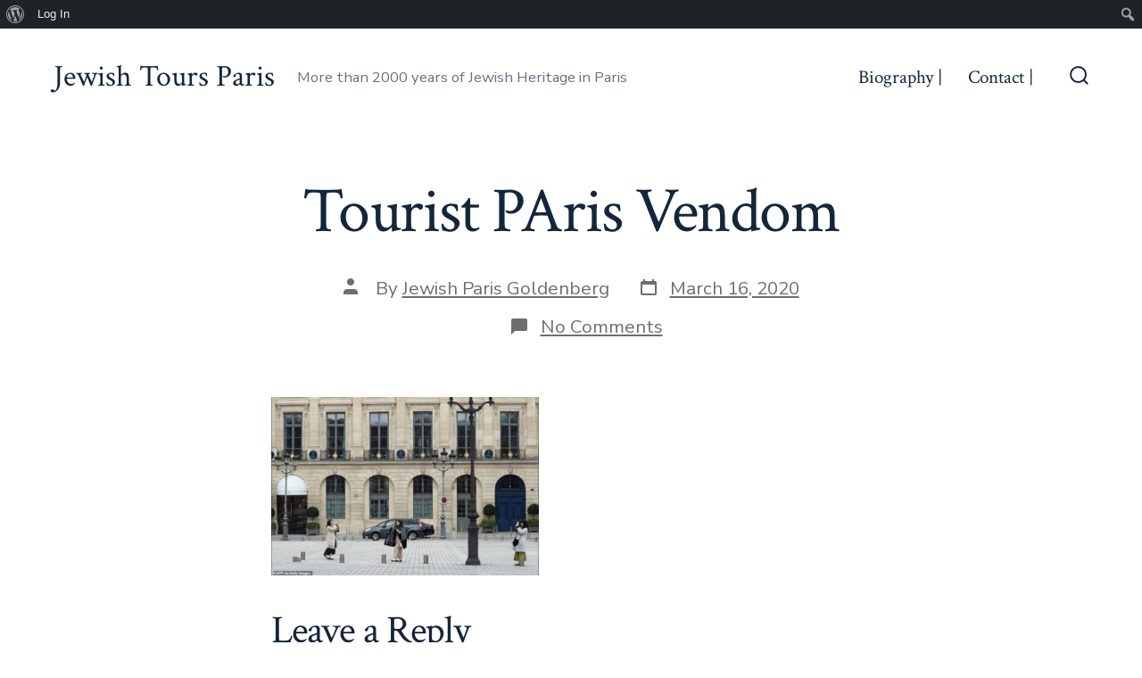

--- FILE ---
content_type: text/html; charset=UTF-8
request_url: https://jewish-paris-tours.com/2020/03/monday-march-16th-updates-from-the-jewish-paris-quarter/tourist-paris-vendom/
body_size: 13834
content:
<!doctype html>
<html lang="en">
<head>
	<meta charset="UTF-8" />
	<meta name="viewport" content="width=device-width, initial-scale=1" />
	<link rel="profile" href="https://gmpg.org/xfn/11" />
	<meta name='robots' content='index, follow, max-image-preview:large, max-snippet:-1, max-video-preview:-1' />

	<!-- This site is optimized with the Yoast SEO plugin v19.1 - https://yoast.com/wordpress/plugins/seo/ -->
	<title>Tourist PAris Vendom - Jewish Tours Paris</title><link rel="preload" as="style" href="https://fonts.googleapis.com/css?family=Crimson%20Text%3A400%2C400i%2C700%2C700i%7CNunito%20Sans%3A400%2C400i%2C600%2C700&#038;subset=latin%2Clatin-ext&#038;display=swap" /><link rel="stylesheet" href="https://fonts.googleapis.com/css?family=Crimson%20Text%3A400%2C400i%2C700%2C700i%7CNunito%20Sans%3A400%2C400i%2C600%2C700&#038;subset=latin%2Clatin-ext&#038;display=swap" media="print" onload="this.media='all'" /><noscript><link rel="stylesheet" href="https://fonts.googleapis.com/css?family=Crimson%20Text%3A400%2C400i%2C700%2C700i%7CNunito%20Sans%3A400%2C400i%2C600%2C700&#038;subset=latin%2Clatin-ext&#038;display=swap" /></noscript>
	<meta name="description" content="Jewish tours Paris" />
	<link rel="canonical" href="https://jewish-paris-tours.com/wp-content/uploads/Tourist-PAris-Vendom-.jpg" />
	<meta property="og:locale" content="en_US" />
	<meta property="og:type" content="article" />
	<meta property="og:title" content="Tourist PAris Vendom - Jewish Tours Paris" />
	<meta property="og:description" content="Jewish tours Paris" />
	<meta property="og:url" content="https://jewish-paris-tours.com/wp-content/uploads/Tourist-PAris-Vendom-.jpg" />
	<meta property="og:site_name" content="Jewish Tours Paris" />
	<meta property="article:publisher" content="https://www.facebook.com/jewishparis" />
	<meta property="og:image" content="https://jewish-paris-tours.com/wp-content/uploads/Tourist-PAris-Vendom-.jpg" />
	<meta property="og:image:width" content="720" />
	<meta property="og:image:height" content="479" />
	<meta property="og:image:type" content="image/jpeg" />
	<meta name="twitter:card" content="summary" />
	<meta name="twitter:site" content="@jewishparis" />
	<script type="application/ld+json" class="yoast-schema-graph">{"@context":"https://schema.org","@graph":[{"@type":"WebSite","@id":"https://jewish-paris-tours.com/#website","url":"https://jewish-paris-tours.com/","name":"Jewish Tours Paris","description":"More than 2000 years of Jewish Heritage in Paris","potentialAction":[{"@type":"SearchAction","target":{"@type":"EntryPoint","urlTemplate":"https://jewish-paris-tours.com/?s={search_term_string}"},"query-input":"required name=search_term_string"}],"inLanguage":"en"},{"@type":"WebPage","@id":"https://jewish-paris-tours.com/wp-content/uploads/Tourist-PAris-Vendom-.jpg#webpage","url":"https://jewish-paris-tours.com/wp-content/uploads/Tourist-PAris-Vendom-.jpg","name":"Tourist PAris Vendom - Jewish Tours Paris","isPartOf":{"@id":"https://jewish-paris-tours.com/#website"},"datePublished":"2020-03-16T22:21:19+00:00","dateModified":"2020-03-16T22:21:19+00:00","description":"Jewish tours Paris","breadcrumb":{"@id":"https://jewish-paris-tours.com/wp-content/uploads/Tourist-PAris-Vendom-.jpg#breadcrumb"},"inLanguage":"en","potentialAction":[{"@type":"ReadAction","target":["https://jewish-paris-tours.com/wp-content/uploads/Tourist-PAris-Vendom-.jpg"]}]},{"@type":"BreadcrumbList","@id":"https://jewish-paris-tours.com/wp-content/uploads/Tourist-PAris-Vendom-.jpg#breadcrumb","itemListElement":[{"@type":"ListItem","position":1,"name":"Home","item":"https://jewish-paris-tours.com/"},{"@type":"ListItem","position":2,"name":"Monday March 16th &#8211; Updates from the Jewish Paris Quarter","item":"https://jewish-paris-tours.com/2020/03/monday-march-16th-updates-from-the-jewish-paris-quarter/"},{"@type":"ListItem","position":3,"name":"Tourist PAris Vendom"}]}]}</script>
	<!-- / Yoast SEO plugin. -->


<link rel='dns-prefetch' href='//fonts.googleapis.com' />
<link href='https://fonts.gstatic.com' crossorigin rel='preconnect' />
<link rel="alternate" type="application/rss+xml" title="Jewish Tours Paris &raquo; Feed" href="https://jewish-paris-tours.com/feed/" />
<link rel="alternate" type="application/rss+xml" title="Jewish Tours Paris &raquo; Comments Feed" href="https://jewish-paris-tours.com/comments/feed/" />
<link rel="alternate" type="application/rss+xml" title="Jewish Tours Paris &raquo; Tourist PAris Vendom Comments Feed" href="https://jewish-paris-tours.com/2020/03/monday-march-16th-updates-from-the-jewish-paris-quarter/tourist-paris-vendom/feed/" />
		<!-- This site uses the Google Analytics by MonsterInsights plugin v8.9.1 - Using Analytics tracking - https://www.monsterinsights.com/ -->
							<script
				src="//www.googletagmanager.com/gtag/js?id=UA-51928577-1"  data-cfasync="false" data-wpfc-render="false" async></script>
			<script data-cfasync="false" data-wpfc-render="false">
				var mi_version = '8.9.1';
				var mi_track_user = true;
				var mi_no_track_reason = '';
				
								var disableStrs = [
															'ga-disable-UA-51928577-1',
									];

				/* Function to detect opted out users */
				function __gtagTrackerIsOptedOut() {
					for (var index = 0; index < disableStrs.length; index++) {
						if (document.cookie.indexOf(disableStrs[index] + '=true') > -1) {
							return true;
						}
					}

					return false;
				}

				/* Disable tracking if the opt-out cookie exists. */
				if (__gtagTrackerIsOptedOut()) {
					for (var index = 0; index < disableStrs.length; index++) {
						window[disableStrs[index]] = true;
					}
				}

				/* Opt-out function */
				function __gtagTrackerOptout() {
					for (var index = 0; index < disableStrs.length; index++) {
						document.cookie = disableStrs[index] + '=true; expires=Thu, 31 Dec 2099 23:59:59 UTC; path=/';
						window[disableStrs[index]] = true;
					}
				}

				if ('undefined' === typeof gaOptout) {
					function gaOptout() {
						__gtagTrackerOptout();
					}
				}
								window.dataLayer = window.dataLayer || [];

				window.MonsterInsightsDualTracker = {
					helpers: {},
					trackers: {},
				};
				if (mi_track_user) {
					function __gtagDataLayer() {
						dataLayer.push(arguments);
					}

					function __gtagTracker(type, name, parameters) {
						if (!parameters) {
							parameters = {};
						}

						if (parameters.send_to) {
							__gtagDataLayer.apply(null, arguments);
							return;
						}

						if (type === 'event') {
							
														parameters.send_to = monsterinsights_frontend.ua;
							__gtagDataLayer(type, name, parameters);
													} else {
							__gtagDataLayer.apply(null, arguments);
						}
					}

					__gtagTracker('js', new Date());
					__gtagTracker('set', {
						'developer_id.dZGIzZG': true,
											});
															__gtagTracker('config', 'UA-51928577-1', {"forceSSL":"true"} );
										window.gtag = __gtagTracker;										(function () {
						/* https://developers.google.com/analytics/devguides/collection/analyticsjs/ */
						/* ga and __gaTracker compatibility shim. */
						var noopfn = function () {
							return null;
						};
						var newtracker = function () {
							return new Tracker();
						};
						var Tracker = function () {
							return null;
						};
						var p = Tracker.prototype;
						p.get = noopfn;
						p.set = noopfn;
						p.send = function () {
							var args = Array.prototype.slice.call(arguments);
							args.unshift('send');
							__gaTracker.apply(null, args);
						};
						var __gaTracker = function () {
							var len = arguments.length;
							if (len === 0) {
								return;
							}
							var f = arguments[len - 1];
							if (typeof f !== 'object' || f === null || typeof f.hitCallback !== 'function') {
								if ('send' === arguments[0]) {
									var hitConverted, hitObject = false, action;
									if ('event' === arguments[1]) {
										if ('undefined' !== typeof arguments[3]) {
											hitObject = {
												'eventAction': arguments[3],
												'eventCategory': arguments[2],
												'eventLabel': arguments[4],
												'value': arguments[5] ? arguments[5] : 1,
											}
										}
									}
									if ('pageview' === arguments[1]) {
										if ('undefined' !== typeof arguments[2]) {
											hitObject = {
												'eventAction': 'page_view',
												'page_path': arguments[2],
											}
										}
									}
									if (typeof arguments[2] === 'object') {
										hitObject = arguments[2];
									}
									if (typeof arguments[5] === 'object') {
										Object.assign(hitObject, arguments[5]);
									}
									if ('undefined' !== typeof arguments[1].hitType) {
										hitObject = arguments[1];
										if ('pageview' === hitObject.hitType) {
											hitObject.eventAction = 'page_view';
										}
									}
									if (hitObject) {
										action = 'timing' === arguments[1].hitType ? 'timing_complete' : hitObject.eventAction;
										hitConverted = mapArgs(hitObject);
										__gtagTracker('event', action, hitConverted);
									}
								}
								return;
							}

							function mapArgs(args) {
								var arg, hit = {};
								var gaMap = {
									'eventCategory': 'event_category',
									'eventAction': 'event_action',
									'eventLabel': 'event_label',
									'eventValue': 'event_value',
									'nonInteraction': 'non_interaction',
									'timingCategory': 'event_category',
									'timingVar': 'name',
									'timingValue': 'value',
									'timingLabel': 'event_label',
									'page': 'page_path',
									'location': 'page_location',
									'title': 'page_title',
								};
								for (arg in args) {
																		if (!(!args.hasOwnProperty(arg) || !gaMap.hasOwnProperty(arg))) {
										hit[gaMap[arg]] = args[arg];
									} else {
										hit[arg] = args[arg];
									}
								}
								return hit;
							}

							try {
								f.hitCallback();
							} catch (ex) {
							}
						};
						__gaTracker.create = newtracker;
						__gaTracker.getByName = newtracker;
						__gaTracker.getAll = function () {
							return [];
						};
						__gaTracker.remove = noopfn;
						__gaTracker.loaded = true;
						window['__gaTracker'] = __gaTracker;
					})();
									} else {
										console.log("");
					(function () {
						function __gtagTracker() {
							return null;
						}

						window['__gtagTracker'] = __gtagTracker;
						window['gtag'] = __gtagTracker;
					})();
									}
			</script>
				<!-- / Google Analytics by MonsterInsights -->
		<style>
img.wp-smiley,
img.emoji {
	display: inline !important;
	border: none !important;
	box-shadow: none !important;
	height: 1em !important;
	width: 1em !important;
	margin: 0 .07em !important;
	vertical-align: -0.1em !important;
	background: none !important;
	padding: 0 !important;
}
</style>
	<link rel='stylesheet' id='dashicons-css'  href='https://jewish-paris-tours.com/wp-includes/css/dashicons.min.css?ver=5.8.12' media='all' />
<link rel='stylesheet' id='admin-bar-css'  href='https://jewish-paris-tours.com/wp-includes/css/admin-bar.min.css?ver=5.8.12' media='all' />
<link rel='stylesheet' id='wp-block-library-css'  href='https://jewish-paris-tours.com/wp-includes/css/dist/block-library/style.min.css?ver=5.8.12' media='all' />
<link rel='stylesheet' id='bp-login-form-block-css'  href='https://jewish-paris-tours.com/wp-content/plugins/buddypress/bp-core/css/blocks/login-form.min.css?ver=10.5.0' media='all' />
<link rel='stylesheet' id='bp-member-block-css'  href='https://jewish-paris-tours.com/wp-content/plugins/buddypress/bp-members/css/blocks/member.min.css?ver=10.5.0' media='all' />
<link rel='stylesheet' id='bp-members-block-css'  href='https://jewish-paris-tours.com/wp-content/plugins/buddypress/bp-members/css/blocks/members.min.css?ver=10.5.0' media='all' />
<link rel='stylesheet' id='bp-dynamic-members-block-css'  href='https://jewish-paris-tours.com/wp-content/plugins/buddypress/bp-members/css/blocks/dynamic-members.min.css?ver=10.5.0' media='all' />
<link rel='stylesheet' id='bp-latest-activities-block-css'  href='https://jewish-paris-tours.com/wp-content/plugins/buddypress/bp-activity/css/blocks/latest-activities.min.css?ver=10.5.0' media='all' />
<link rel='stylesheet' id='bp-admin-bar-css'  href='https://jewish-paris-tours.com/wp-content/plugins/buddypress/bp-core/css/admin-bar.min.css?ver=10.5.0' media='all' />
<link rel='stylesheet' id='bp-legacy-css-css'  href='https://jewish-paris-tours.com/wp-content/plugins/buddypress/bp-templates/bp-legacy/css/buddypress.min.css?ver=10.5.0' media='screen' />
<link rel='stylesheet' id='contact-form-7-css'  href='https://jewish-paris-tours.com/wp-content/plugins/contact-form-7/includes/css/styles.css?ver=5.5.6.1' media='all' />
<link rel='stylesheet' id='ssb-front-css-css'  href='https://jewish-paris-tours.com/wp-content/plugins/simple-social-buttons/assets/css/front.css?ver=4.0.2' media='all' />
<link rel='stylesheet' id='rplg-css-css'  href='https://jewish-paris-tours.com/wp-content/plugins/business-reviews-bundle/assets/css/rplg.css?ver=1.5.6' media='all' />
<link rel='stylesheet' id='swiper-css-css'  href='https://jewish-paris-tours.com/wp-content/plugins/business-reviews-bundle/assets/css/swiper.min.css?ver=1.5.6' media='all' />

<link rel='stylesheet' id='go-style-css'  href='https://jewish-paris-tours.com/wp-content/themes/go/dist/css/style-shared.min.css?ver=1.5.1' media='all' />
<link rel='stylesheet' id='go-design-style-traditional-css'  href='https://jewish-paris-tours.com/wp-content/themes/go/dist/css/design-styles/style-traditional.min.css?ver=1.5.1' media='all' />
<script src='https://jewish-paris-tours.com/wp-content/plugins/google-analytics-for-wordpress/assets/js/frontend-gtag.js?ver=8.9.1' id='monsterinsights-frontend-script-js'></script>
<script data-cfasync="false" data-wpfc-render="false" id='monsterinsights-frontend-script-js-extra'>var monsterinsights_frontend = {"js_events_tracking":"true","download_extensions":"doc,pdf,ppt,zip,xls,docx,pptx,xlsx","inbound_paths":"[]","home_url":"https:\/\/jewish-paris-tours.com","hash_tracking":"false","ua":"UA-51928577-1","v4_id":""};</script>
<script src='https://jewish-paris-tours.com/wp-content/plugins/simple-social-buttons/assets/js/frontend-blocks.js?ver=4.0.2' id='ssb-blocks-front-js-js'></script>
<script src='https://jewish-paris-tours.com/wp-includes/js/jquery/jquery.min.js?ver=3.6.0' id='jquery-core-js'></script>
<script src='https://jewish-paris-tours.com/wp-includes/js/jquery/jquery-migrate.min.js?ver=3.3.2' id='jquery-migrate-js'></script>
<script id='bp-confirm-js-extra'>
var BP_Confirm = {"are_you_sure":"Are you sure?"};
</script>
<script src='https://jewish-paris-tours.com/wp-content/plugins/buddypress/bp-core/js/confirm.min.js?ver=10.5.0' id='bp-confirm-js'></script>
<script src='https://jewish-paris-tours.com/wp-content/plugins/buddypress/bp-core/js/widget-members.min.js?ver=10.5.0' id='bp-widget-members-js'></script>
<script src='https://jewish-paris-tours.com/wp-content/plugins/buddypress/bp-core/js/jquery-query.min.js?ver=10.5.0' id='bp-jquery-query-js'></script>
<script src='https://jewish-paris-tours.com/wp-content/plugins/buddypress/bp-core/js/vendor/jquery-cookie.min.js?ver=10.5.0' id='bp-jquery-cookie-js'></script>
<script src='https://jewish-paris-tours.com/wp-content/plugins/buddypress/bp-core/js/vendor/jquery-scroll-to.min.js?ver=10.5.0' id='bp-jquery-scroll-to-js'></script>
<script id='bp-legacy-js-js-extra'>
var BP_DTheme = {"accepted":"Accepted","close":"Close","comments":"comments","leave_group_confirm":"Are you sure you want to leave this group?","mark_as_fav":"Favorite","my_favs":"My Favorites","rejected":"Rejected","remove_fav":"Remove Favorite","show_all":"Show all","show_all_comments":"Show all comments for this thread","show_x_comments":"Show all comments (%d)","unsaved_changes":"Your profile has unsaved changes. If you leave the page, the changes will be lost.","view":"View","store_filter_settings":""};
</script>
<script src='https://jewish-paris-tours.com/wp-content/plugins/buddypress/bp-templates/bp-legacy/js/buddypress.min.js?ver=10.5.0' id='bp-legacy-js-js'></script>
<script id='ssb-front-js-js-extra'>
var SSB = {"ajax_url":"https:\/\/jewish-paris-tours.com\/wp-admin\/admin-ajax.php","fb_share_nonce":"073560d8eb"};
</script>
<script src='https://jewish-paris-tours.com/wp-content/plugins/simple-social-buttons/assets/js/front.js?ver=4.0.2' id='ssb-front-js-js'></script>
<script src='https://jewish-paris-tours.com/wp-content/plugins/business-reviews-bundle/assets/js/wpac-time.js?ver=1.5.6' id='brb-wpac-time-js-js'></script>
<script src='https://jewish-paris-tours.com/wp-content/plugins/business-reviews-bundle/assets/js/blazy.min.js?ver=1.5.6' id='blazy-js-js'></script>
<script src='https://jewish-paris-tours.com/wp-content/plugins/business-reviews-bundle/assets/js/swiper.min.js?ver=1.5.6' id='swiper-js-js'></script>
<script src='https://jewish-paris-tours.com/wp-content/plugins/business-reviews-bundle/assets/js/rplg.js?ver=1.5.6' id='rplg-js-js'></script>
<link rel="https://api.w.org/" href="https://jewish-paris-tours.com/wp-json/" /><link rel="alternate" type="application/json" href="https://jewish-paris-tours.com/wp-json/wp/v2/media/2498" /><link rel="EditURI" type="application/rsd+xml" title="RSD" href="https://jewish-paris-tours.com/xmlrpc.php?rsd" />
<link rel="wlwmanifest" type="application/wlwmanifest+xml" href="https://jewish-paris-tours.com/wp-includes/wlwmanifest.xml" /> 
<meta name="generator" content="WordPress 5.8.12" />
<link rel='shortlink' href='https://jewish-paris-tours.com/?p=2498' />
<link rel="alternate" type="application/json+oembed" href="https://jewish-paris-tours.com/wp-json/oembed/1.0/embed?url=https%3A%2F%2Fjewish-paris-tours.com%2F2020%2F03%2Fmonday-march-16th-updates-from-the-jewish-paris-quarter%2Ftourist-paris-vendom%2F" />
<link rel="alternate" type="text/xml+oembed" href="https://jewish-paris-tours.com/wp-json/oembed/1.0/embed?url=https%3A%2F%2Fjewish-paris-tours.com%2F2020%2F03%2Fmonday-march-16th-updates-from-the-jewish-paris-quarter%2Ftourist-paris-vendom%2F&#038;format=xml" />

	<script type="text/javascript">var ajaxurl = 'https://jewish-paris-tours.com/wp-admin/admin-ajax.php';</script>

 <style media="screen">

		 /*inline margin*/
		.simplesocialbuttons.simplesocialbuttons_inline.simplesocial-sm-round button{
	  margin: <br />
<b>Notice</b>:  Undefined index: icon_space in <b>/home/floragoldenberg/public_html/wp-content/plugins/simple-social-buttons/inc/custom-css.php</b> on line <b>11</b><br />
;
	}
	
	
	
	
	
	
			 /*margin-digbar*/

	
	
	
	
	
	
	
</style>

<!-- Open Graph Meta Tags generated by Simple Social Buttons 4.0.2 -->
<meta property="og:title" content="Tourist PAris Vendom - Jewish Tours Paris" />
<meta property="og:url" content="https://jewish-paris-tours.com/2020/03/monday-march-16th-updates-from-the-jewish-paris-quarter/tourist-paris-vendom/" />
<meta property="og:site_name" content="Jewish Tours Paris" />
<meta name="twitter:card" content="summary_large_image" />
<meta name="twitter:title" content="Tourist PAris Vendom - Jewish Tours Paris" />
<meta name="google-site-verification" content="tSSYt6wEQpgJBleovA8KK0o1AGldv23OdDdavrdI5ss" />		<style>
			:root {
				--go--color--white: hsl(0, 0%, 100%);
									--go--color--primary: hsl(28, 78%, 44%);
				
									--go--color--secondary: hsl(210, 51%, 15%);
				
									--go--color--tertiary: hsl(0, 0%, 97%);
				
									--go--color--background: hsl(0, 0%, 100%);
				
									--go-header--color--background: hsl(0, 0%, 100%);
				
									--go-site-title--color--text: hsl(210, 51%, 15%);
					--go-site-description--color--text: hsl(210, 51%, 15%);
					--go-navigation--color--text: hsl(210, 51%, 15%);
					--go-search-toggle--color--text: hsl(210, 51%, 15%);
					--go-search-button--color--background: hsl(210, 51%, 15%);
				
				
				
				
				
									--go-logo--max-width: 100px;
				
									--go-logo-mobile--max-width: 100px;
				
									--go--viewport-basis: 1290;
				
				
				
				
				
							}

			.has-primary-to-secondary-gradient-background {
				background: -webkit-linear-gradient(135deg, var(--go--color--primary) 0%, var(--go--color--secondary) 100%);
				background: -o-linear-gradient(135deg, var(--go--color--primary) 0%, var(--go--color--secondary) 100%);
				background: linear-gradient(135deg, var(--go--color--primary) 0%, var(--go--color--secondary) 100%);
			}

			.has-primary-to-tertiary-gradient-background {
				background: -webkit-linear-gradient(135deg, var(--go--color--primary) 0%, var(--go--color--tertiary) 100%);
				background: -o-linear-gradient(135deg, var(--go--color--primary) 0%, var(--go--color--tertiary) 100%);
				background: linear-gradient(135deg, var(--go--color--primary) 0%, var(--go--color--tertiary) 100%);
			}

			.has-primary-to-background-gradient-background {
				background: -webkit-linear-gradient(135deg, var(--go--color--primary) 0%, var(--go--color--background) 100%);
				background: -o-linear-gradient(135deg, var(--go--color--primary) 0%, var(--go--color--background) 100%);
				background: linear-gradient(135deg, var(--go--color--primary) 0%, var(--go--color--background) 100%);
			}

			.has-secondary-to-tertiary-gradient-background {
				background: -webkit-linear-gradient(135deg, var(--go--color--secondary) 0%, var(--go--color--tertiary) 100%);
				background: -o-linear-gradient(135deg, var(--go--color--secondary) 0%, var(--go--color--tertiary) 100%);
				background: linear-gradient(135deg, var(--go--color--secondary) 0%, var(--go--color--tertiary) 100%);
			}
		</style>
	<style id="custom-background-css">
body.custom-background { background-color: #ffffff; }
</style>
	<style media="print">#wpadminbar { display:none; }</style>
	<style media="screen">
	html { margin-top: 32px !important; }
	* html body { margin-top: 32px !important; }
	@media screen and ( max-width: 782px ) {
		html { margin-top: 46px !important; }
		* html body { margin-top: 46px !important; }
	}
</style>
	<link rel="icon" href="https://jewish-paris-tours.com/wp-content/uploads/cropped-favicon-jewish-quarter-paris-1-32x32.png" sizes="32x32" />
<link rel="icon" href="https://jewish-paris-tours.com/wp-content/uploads/cropped-favicon-jewish-quarter-paris-1-192x192.png" sizes="192x192" />
<link rel="apple-touch-icon" href="https://jewish-paris-tours.com/wp-content/uploads/cropped-favicon-jewish-quarter-paris-1-180x180.png" />
<meta name="msapplication-TileImage" content="https://jewish-paris-tours.com/wp-content/uploads/cropped-favicon-jewish-quarter-paris-1-270x270.png" />
		<!-- Facebook Pixel Code -->
		<script>
			var aepc_pixel = {"pixel_id":"429983551245460","user":{},"enable_advanced_events":"yes","fire_delay":"0","can_use_sku":"yes"},
				aepc_pixel_args = [],
				aepc_extend_args = function( args ) {
					if ( typeof args === 'undefined' ) {
						args = {};
					}

					for(var key in aepc_pixel_args)
						args[key] = aepc_pixel_args[key];

					return args;
				};

			// Extend args
			if ( 'yes' === aepc_pixel.enable_advanced_events ) {
				aepc_pixel_args.userAgent = navigator.userAgent;
				aepc_pixel_args.language = navigator.language;

				if ( document.referrer.indexOf( document.domain ) < 0 ) {
					aepc_pixel_args.referrer = document.referrer;
				}
			}

						!function(f,b,e,v,n,t,s){if(f.fbq)return;n=f.fbq=function(){n.callMethod?
				n.callMethod.apply(n,arguments):n.queue.push(arguments)};if(!f._fbq)f._fbq=n;
				n.push=n;n.loaded=!0;n.version='2.0';n.agent='dvpixelcaffeinewordpress';n.queue=[];t=b.createElement(e);t.async=!0;
				t.src=v;s=b.getElementsByTagName(e)[0];s.parentNode.insertBefore(t,s)}(window,
				document,'script','https://connect.facebook.net/en_US/fbevents.js');
			
						fbq('init', aepc_pixel.pixel_id, aepc_pixel.user);

							setTimeout( function() {
				fbq('track', "PageView", aepc_pixel_args);
			}, aepc_pixel.fire_delay * 1000 );
					</script>
		<!-- End Facebook Pixel Code -->
		<noscript><style id="rocket-lazyload-nojs-css">.rll-youtube-player, [data-lazy-src]{display:none !important;}</style></noscript></head>

<body
		class="bp-legacy attachment attachment-template-default single single-attachment postid-2498 attachmentid-2498 attachment-jpeg admin-bar no-customize-support custom-background wp-embed-responsive is-style-traditional has-header-1 has-footer-2 has-comments-open has-header-background has-page-titles singular no-js"
>

			<div id="wpadminbar" class="nojq nojs">
						<div class="quicklinks" id="wp-toolbar" role="navigation" aria-label="Toolbar">
				<ul id='wp-admin-bar-root-default' class="ab-top-menu"><li id='wp-admin-bar-wp-logo' class="menupop"><div class="ab-item ab-empty-item" tabindex="0" aria-haspopup="true"><span class="ab-icon" aria-hidden="true"></span><span class="screen-reader-text">About WordPress</span></div><div class="ab-sub-wrapper"><ul id='wp-admin-bar-wp-logo-external' class="ab-sub-secondary ab-submenu"><li id='wp-admin-bar-wporg'><a class='ab-item' href='https://wordpress.org/'>WordPress.org</a></li><li id='wp-admin-bar-documentation'><a class='ab-item' href='https://wordpress.org/support/'>Documentation</a></li><li id='wp-admin-bar-support-forums'><a class='ab-item' href='https://wordpress.org/support/forums/'>Support</a></li><li id='wp-admin-bar-feedback'><a class='ab-item' href='https://wordpress.org/support/forum/requests-and-feedback'>Feedback</a></li></ul></div></li><li id='wp-admin-bar-bp-login'><a class='ab-item' href='https://jewish-paris-tours.com/wp-login.php?redirect_to=https%3A%2F%2Fjewish-paris-tours.com%2F2020%2F03%2Fmonday-march-16th-updates-from-the-jewish-paris-quarter%2Ftourist-paris-vendom%2F'>Log In</a></li></ul><ul id='wp-admin-bar-top-secondary' class="ab-top-secondary ab-top-menu"><li id='wp-admin-bar-search' class="admin-bar-search"><div class="ab-item ab-empty-item" tabindex="-1"><form action="https://jewish-paris-tours.com/" method="get" id="adminbarsearch"><input class="adminbar-input" name="s" id="adminbar-search" type="text" value="" maxlength="150" /><label for="adminbar-search" class="screen-reader-text">Search</label><input type="submit" class="adminbar-button" value="Search" /></form></div></li></ul>			</div>
					</div>

		
	<div id="page" class="site">

		<a class="skip-link screen-reader-text" href="#site-content">Skip to content</a>

		<header id="site-header" class="site-header header relative has-background header-1" role="banner" itemscope itemtype="http://schema.org/WPHeader">

			<div class="header__inner flex items-center justify-between h-inherit w-full relative">

				<div class="header__extras">
										
	<button
		id="header__search-toggle"
		class="header__search-toggle"
		data-toggle-target=".search-modal"
		data-set-focus=".search-modal .search-form__input"
		type="button"
		aria-controls="js-site-search"
			>
		<div class="search-toggle-icon">
			<svg role="img" viewBox="0 0 20 20" xmlns="http://www.w3.org/2000/svg"><path d="m18.0553691 9.08577774c0-4.92630404-4.02005-8.94635404-8.94635408-8.94635404-4.92630404 0-8.96959132 4.02005-8.96959132 8.94635404 0 4.92630406 4.02005 8.94635406 8.94635404 8.94635406 2.13783006 0 4.08976186-.7435931 5.64665986-1.9984064l3.8109144 3.8109145 1.3245252-1.3245252-3.8341518-3.7876771c1.2548133-1.5336607 2.0216437-3.5088298 2.0216437-5.64665986zm-8.96959136 7.11060866c-3.90386358 0-7.08737138-3.1835078-7.08737138-7.08737138s3.1835078-7.08737138 7.08737138-7.08737138c3.90386356 0 7.08737136 3.1835078 7.08737136 7.08737138s-3.1602705 7.08737138-7.08737136 7.08737138z" /></svg>
		</div>
		<span class="screen-reader-text">Search Toggle</span>
	</button>

										</div>

				<div class="header__title-nav flex items-center flex-nowrap">

					<div class="header__titles lg:flex items-center" itemscope itemtype="http://schema.org/Organization"><a class="display-inline-block no-underline" href="https://jewish-paris-tours.com/" itemprop="url"><span class="site-title">Jewish Tours Paris</span></a><span class="site-description display-none sm:display-block relative text-sm">More than 2000 years of Jewish Heritage in Paris</span></div>
					
						<nav id="header__navigation" class="header__navigation" aria-label="Horizontal" role="navigation" itemscope itemtype="http://schema.org/SiteNavigationElement">

							<div class="header__navigation-inner">
								<div class="menu-top-page-menu-container"><ul id="menu-top-page-menu" class="primary-menu list-reset"><li id="menu-item-3194" class="menu-item menu-item-type-post_type menu-item-object-page menu-item-3194"><a href="https://jewish-paris-tours.com/flora-goldenberg-private-jewish-tour-guide-paris-30-years-old-licensed-by-state/">Biography |</a></li>
<li id="menu-item-3196" class="menu-item menu-item-type-post_type menu-item-object-page menu-item-3196"><a href="https://jewish-paris-tours.com/contact-jewish-tours-paris/">Contact |</a></li>
</ul></div>							</div>

						</nav>

					
				</div>

				
	<div class="header__nav-toggle">
		<button
			id="nav-toggle"
			class="nav-toggle"
			type="button"
			aria-controls="header__navigation"
					>
			<div class="nav-toggle-icon">
				<svg role="img" viewBox="0 0 24 24" xmlns="http://www.w3.org/2000/svg"><path d="m3.23076923 15.4615385c-1.78430492 0-3.23076923-1.4464647-3.23076923-3.2307693 0-1.7843045 1.44646431-3.2307692 3.23076923-3.2307692s3.23076923 1.4464647 3.23076923 3.2307692c0 1.7843046-1.44646431 3.2307693-3.23076923 3.2307693zm8.76923077 0c-1.7843049 0-3.23076923-1.4464647-3.23076923-3.2307693 0-1.7843045 1.44646433-3.2307692 3.23076923-3.2307692s3.2307692 1.4464647 3.2307692 3.2307692c0 1.7843046-1.4464643 3.2307693-3.2307692 3.2307693zm8.7692308 0c-1.784305 0-3.2307693-1.4464647-3.2307693-3.2307693 0-1.7843045 1.4464643-3.2307692 3.2307693-3.2307692 1.7843049 0 3.2307692 1.4464647 3.2307692 3.2307692 0 1.7843046-1.4464643 3.2307693-3.2307692 3.2307693z" /></svg>
			</div>
			<div class="nav-toggle-icon nav-toggle-icon--close">
				<svg role="img" viewBox="0 0 24 24" xmlns="http://www.w3.org/2000/svg"><path d="m21.2325621 4.63841899c.526819-.52681908.5246494-1.38313114-.0035241-1.9113046l.0438476.04384757c-.5287653-.52876531-1.3869798-.52784878-1.9113046-.00352402l-7.065629 7.06562899c-.1634497.16344977-.4265682.16533585-.591904 0l-7.06562901-7.06562899c-.52681908-.52681907-1.38313114-.52464944-1.9113046.00352402l.04384757-.04384757c-.52876531.52876532-.52784878 1.38697983-.00352402 1.9113046l7.06562899 7.06562901c.16344977.1634497.16533585.4265682 0 .591904l-7.06562899 7.065629c-.52681907.5268191-.52464944 1.3831311.00352402 1.9113046l-.04384757-.0438476c.52876532.5287654 1.38697983.5278488 1.9113046.0035241l7.06562901-7.065629c.1634497-.1634498.4265682-.1653359.591904 0l7.065629 7.065629c.5268191.526819 1.3831311.5246494 1.9113046-.0035241l-.0438476.0438476c.5287654-.5287653.5278488-1.3869798.0035241-1.9113046l-7.065629-7.065629c-.1634498-.1634497-.1653359-.4265682 0-.591904z" fill-rule="evenodd" /></svg>
			</div>
			<span class="screen-reader-text">Menu</span>
		</button>
	</div>

	
			</div>

			
<div
	class="search-modal"
	data-modal-target-string=".search-modal"
	aria-expanded="false"
	>

	<div class="search-modal-inner">

		<div
id="js-site-search"
class="site-search"
itemscope
itemtype="http://schema.org/WebSite"
>
	<form role="search" id="searchform" class="search-form" method="get" action="https://jewish-paris-tours.com/">
		<meta itemprop="target" content="https://jewish-paris-tours.com//?s={s}" />
		<label for="search-field">
			<span class="screen-reader-text">Search for:</span>
		</label>
		<input itemprop="query-input" type="search" id="search-field" class="input input--search search-form__input" autocomplete="off" placeholder="Search &hellip;" value="" name="s" />
		<button type="submit" class="search-input__button">
			<span class="search-input__label">Submit</span>
			<svg role="img" class="search-input__arrow-icon" width="30" height="28" viewBox="0 0 30 28" fill="inherit" xmlns="http://www.w3.org/2000/svg">
				<g clip-path="url(#clip0)">
					<path d="M16.1279 0L29.9121 13.7842L16.1279 27.5684L14.8095 26.25L26.3378 14.7217H-6.10352e-05V12.8467H26.3378L14.8095 1.31844L16.1279 0Z" fill="inherit"/>
				</g>
				<defs>
					<clipPath id="clip0">
						<rect width="29.9121" height="27.5684" fill="white"/>
					</clipPath>
				</defs>
			</svg>
		</button>
	</form>
</div>

	</div><!-- .search-modal-inner -->

</div><!-- .search-modal -->

		</header>

		<main id="site-content" class="site-content" role="main">
<article class="post-2498 attachment type-attachment status-inherit hentry" id="post-2498">

	
	<header class="entry-header m-auto px">

		<h1 class="post__title entry-title m-0">Tourist PAris Vendom</h1>
		
	<div class="post__meta--wrapper post__meta--single post__meta--top">

		<ul class="post__meta list-reset">

							<li class="post-author meta-wrapper">
					<span class="meta-icon">
						<span class="screen-reader-text">Post author</span>
						<svg role="img" aria-hidden="true" width="24px" height="24px" viewBox="0 0 24 24" xmlns="http://www.w3.org/2000/svg">
    <g fill="none">
        <g fill="currentColor">
            <path d="M16,18 L0,18 L0,16 C0,13.790861 1.790861,12 4,12 L12,12 C14.209139,12 16,13.790861 16,16 L16,18 Z M8,8 C5.790861,8 4,6.209139 4,4 C4,1.790861 5.790861,0 8,0 C10.209139,0 12,1.790861 12,4 C12,6.209139 10.209139,8 8,8 Z"></path>
        </g>
    </g>
</svg>
					</span>
					<span class="meta-text">
						By <a href="https://jewish-paris-tours.com/author/soubensou27/">Jewish Paris Goldenberg</a>					</span>
				</li>
								<li class="post-date">
					<a class="meta-wrapper" href="https://jewish-paris-tours.com/2020/03/monday-march-16th-updates-from-the-jewish-paris-quarter/tourist-paris-vendom/">
						<span class="meta-icon">
							<span class="screen-reader-text">Post date</span>
							<svg role="img" aria-hidden="true" height="24" viewBox="0 0 24 24" width="24" xmlns="http://www.w3.org/2000/svg"><path d="m19 5h-1v-2h-2v2h-8v-2h-2v2h-1c-1.1 0-2 .9-2 2v12c0 1.1.9 2 2 2h14c1.1 0 2-.9 2-2v-12c0-1.1-.9-2-2-2zm0 14h-14v-10h14z" /></svg>
						</span>
						<span class="meta-text">
							<time datetime="2020-03-16T22:21:19+00:00">March 16, 2020</time>						</span>
					</a>
				</li>
								<li class="post-comment-link meta-wrapper">
					<span class="meta-icon">
						<svg role="img" aria-hidden="true" xmlns="http://www.w3.org/2000/svg" width="24" height="24" viewBox="0 0 24 24" fill="none"><path d="M21 15a2 2 0 0 1-2 2H7l-4 4V5a2 2 0 0 1 2-2h14a2 2 0 0 1 2 2z"></path></svg>
					</span>
					<span class="meta-text">
						<a href="https://jewish-paris-tours.com/2020/03/monday-march-16th-updates-from-the-jewish-paris-quarter/tourist-paris-vendom/#respond">No Comments<span class="screen-reader-text"> on Tourist PAris Vendom</span></a>					</span>
				</li>
				
		</ul>

	</div>

	
	</header>

	<div class="content-area__wrapper">

		<div class="content-area entry-content">
			<p class="attachment"><a href='https://jewish-paris-tours.com/wp-content/uploads/Tourist-PAris-Vendom-.jpg'><img width="300" height="200" src="data:image/svg+xml,%3Csvg%20xmlns='http://www.w3.org/2000/svg'%20viewBox='0%200%20300%20200'%3E%3C/svg%3E" class="attachment-medium size-medium" alt="" data-lazy-srcset="https://jewish-paris-tours.com/wp-content/uploads/Tourist-PAris-Vendom--300x200.jpg 300w, https://jewish-paris-tours.com/wp-content/uploads/Tourist-PAris-Vendom-.jpg 720w" data-lazy-sizes="(max-width: 300px) 100vw, 300px" data-lazy-src="https://jewish-paris-tours.com/wp-content/uploads/Tourist-PAris-Vendom--300x200.jpg" /><noscript><img width="300" height="200" src="https://jewish-paris-tours.com/wp-content/uploads/Tourist-PAris-Vendom--300x200.jpg" class="attachment-medium size-medium" alt="" srcset="https://jewish-paris-tours.com/wp-content/uploads/Tourist-PAris-Vendom--300x200.jpg 300w, https://jewish-paris-tours.com/wp-content/uploads/Tourist-PAris-Vendom-.jpg 720w" sizes="(max-width: 300px) 100vw, 300px" /></noscript></a></p>
		</div>

		
	</div>

</article>

<div class="comments-area__wrapper">
	<div id="comments" class="comments-area max-w-base m-auto">

		
			<div id="respond" class="comment-respond">
		<h2 id="reply-title" class="comment-reply-title">Leave a Reply <small><a rel="nofollow" id="cancel-comment-reply-link" href="/2020/03/monday-march-16th-updates-from-the-jewish-paris-quarter/tourist-paris-vendom/#respond" style="display:none;">Cancel reply</a></small></h2><form action="https://jewish-paris-tours.com/wp-comments-post.php" method="post" id="commentform" class="comment-form" novalidate><p class="comment-notes"><span id="email-notes">Your email address will not be published.</span> Required fields are marked <span class="required">*</span></p><p class="comment-form-comment"><label for="comment">Comment</label> <textarea id="comment" name="comment" cols="45" rows="8" maxlength="65525" required="required"></textarea></p><p class="comment-form-author"><label for="author">Name <span class="required">*</span></label> <input id="author" name="author" type="text" value="" size="30" maxlength="245" required='required' /></p>
<p class="comment-form-email"><label for="email">Email <span class="required">*</span></label> <input id="email" name="email" type="email" value="" size="30" maxlength="100" aria-describedby="email-notes" required='required' /></p>
<p class="comment-form-url"><label for="url">Website</label> <input id="url" name="url" type="url" value="" size="30" maxlength="200" /></p>
<p class="comment-form-cookies-consent"><input id="wp-comment-cookies-consent" name="wp-comment-cookies-consent" type="checkbox" value="yes" /> <label for="wp-comment-cookies-consent">Save my name, email, and website in this browser for the next time I comment.</label></p>
<div class="gglcptch gglcptch_v2"><div id="gglcptch_recaptcha_1685383245" class="gglcptch_recaptcha"></div>
				<noscript>
					<div style="width: 302px;">
						<div style="width: 302px; height: 422px; position: relative;">
							<div style="width: 302px; height: 422px; position: absolute;">
								<iframe src="https://www.google.com/recaptcha/api/fallback?k=6LfdNWcUAAAAAP0lIhmMk43OL3R1Q-2ir0ZzsDa-" frameborder="0" scrolling="no" style="width: 302px; height:422px; border-style: none;"></iframe>
							</div>
						</div>
						<div style="border-style: none; bottom: 12px; left: 25px; margin: 0px; padding: 0px; right: 25px; background: #f9f9f9; border: 1px solid #c1c1c1; border-radius: 3px; height: 60px; width: 300px;">
							<textarea id="g-recaptcha-response" name="g-recaptcha-response" class="g-recaptcha-response" style="width: 250px !important; height: 40px !important; border: 1px solid #c1c1c1 !important; margin: 10px 25px !important; padding: 0px !important; resize: none !important;"></textarea>
						</div>
					</div>
				</noscript></div><p class="form-submit"><input name="submit" type="submit" id="submit" class="submit" value="Post Comment" /> <input type='hidden' name='comment_post_ID' value='2498' id='comment_post_ID' />
<input type='hidden' name='comment_parent' id='comment_parent' value='0' />
</p><p style="display: none !important;"><label>&#916;<textarea name="ak_hp_textarea" cols="45" rows="8" maxlength="100"></textarea></label><input type="hidden" id="ak_js" name="ak_js" value="76"/><script>document.getElementById( "ak_js" ).setAttribute( "value", ( new Date() ).getTime() );</script></p></form>	</div><!-- #respond -->
	
	</div>
</div>

	</main>

	
<footer id="colophon" class="site-footer site-footer--2 ">

	<div class="site-footer__inner flex flex-column lg:flex-row lg:flex-wrap items-center align-center max-w-wide m-auto px">

					<nav class="footer-navigation text-sm" aria-label="Footer Menu">
				<div class="menu-menu-1-container"><ul id="menu-menu-1" class="footer-menu footer-menu--1 list-reset"><li id="menu-item-17" class="menu-item menu-item-type-post_type menu-item-object-page menu-item-17"><a href="https://jewish-paris-tours.com/flora-goldenberg-private-jewish-tour-guide-paris-30-years-old-licensed-by-state/">About Flora Goldenberg</a></li>
<li id="menu-item-16" class="menu-item menu-item-type-post_type menu-item-object-page menu-item-home menu-item-16"><a href="https://jewish-paris-tours.com/">All Jewish Tours in Paris</a></li>
<li id="menu-item-1973" class="menu-item menu-item-type-post_type menu-item-object-page menu-item-1973"><a href="https://jewish-paris-tours.com/exclusive-jewish-tours-paris/">Unique Tours</a></li>
<li id="menu-item-834" class="menu-item menu-item-type-post_type menu-item-object-page menu-item-834"><a href="https://jewish-paris-tours.com/jewish-sites-in-paris/">Jewish Sites in Paris</a></li>
<li id="menu-item-18" class="menu-item menu-item-type-post_type menu-item-object-page menu-item-18"><a href="https://jewish-paris-tours.com/contact-jewish-tours-paris/">Contact me</a></li>
</ul></div>			</nav>
		
			<ul class="social-icons list-reset">
		
			
							<li class="display-inline-block social-icon-facebook">
					<a class="social-icons__icon" href="https://www.facebook.com/jewishparis" aria-label="Open Facebook in a new tab" rel="noopener noreferrer" target="_blank">
						<svg role="img" aria-hidden="true" viewBox="0 0 24 24" xmlns="http://www.w3.org/2000/svg"><path d="M12 2C6.5 2 2 6.5 2 12c0 5 3.7 9.1 8.4 9.9v-7H7.9V12h2.5V9.8c0-2.5 1.5-3.9 3.8-3.9 1.1 0 2.2.2 2.2.2v2.5h-1.3c-1.2 0-1.6.8-1.6 1.6V12h2.8l-.4 2.9h-2.3v7C18.3 21.1 22 17 22 12c0-5.5-4.5-10-10-10z"></path></svg>
						<span class="screen-reader-text">
							Open Facebook in a new tab						</span>
					</a>
				</li>
					
			
					
			
							<li class="display-inline-block social-icon-instagram">
					<a class="social-icons__icon" href="https://www.instagram.com/jewish_quarter_paris/?hl=en" aria-label="Open Instagram in a new tab" rel="noopener noreferrer" target="_blank">
						<svg role="img" aria-hidden="true" viewBox="0 0 24 24" xmlns="http://www.w3.org/2000/svg"><path d="M12,4.622c2.403,0,2.688,0.009,3.637,0.052c0.877,0.04,1.354,0.187,1.671,0.31c0.42,0.163,0.72,0.358,1.035,0.673 c0.315,0.315,0.51,0.615,0.673,1.035c0.123,0.317,0.27,0.794,0.31,1.671c0.043,0.949,0.052,1.234,0.052,3.637 s-0.009,2.688-0.052,3.637c-0.04,0.877-0.187,1.354-0.31,1.671c-0.163,0.42-0.358,0.72-0.673,1.035 c-0.315,0.315-0.615,0.51-1.035,0.673c-0.317,0.123-0.794,0.27-1.671,0.31c-0.949,0.043-1.233,0.052-3.637,0.052 s-2.688-0.009-3.637-0.052c-0.877-0.04-1.354-0.187-1.671-0.31c-0.42-0.163-0.72-0.358-1.035-0.673 c-0.315-0.315-0.51-0.615-0.673-1.035c-0.123-0.317-0.27-0.794-0.31-1.671C4.631,14.688,4.622,14.403,4.622,12 s0.009-2.688,0.052-3.637c0.04-0.877,0.187-1.354,0.31-1.671c0.163-0.42,0.358-0.72,0.673-1.035 c0.315-0.315,0.615-0.51,1.035-0.673c0.317-0.123,0.794-0.27,1.671-0.31C9.312,4.631,9.597,4.622,12,4.622 M12,3 C9.556,3,9.249,3.01,8.289,3.054C7.331,3.098,6.677,3.25,6.105,3.472C5.513,3.702,5.011,4.01,4.511,4.511 c-0.5,0.5-0.808,1.002-1.038,1.594C3.25,6.677,3.098,7.331,3.054,8.289C3.01,9.249,3,9.556,3,12c0,2.444,0.01,2.751,0.054,3.711 c0.044,0.958,0.196,1.612,0.418,2.185c0.23,0.592,0.538,1.094,1.038,1.594c0.5,0.5,1.002,0.808,1.594,1.038 c0.572,0.222,1.227,0.375,2.185,0.418C9.249,20.99,9.556,21,12,21s2.751-0.01,3.711-0.054c0.958-0.044,1.612-0.196,2.185-0.418 c0.592-0.23,1.094-0.538,1.594-1.038c0.5-0.5,0.808-1.002,1.038-1.594c0.222-0.572,0.375-1.227,0.418-2.185 C20.99,14.751,21,14.444,21,12s-0.01-2.751-0.054-3.711c-0.044-0.958-0.196-1.612-0.418-2.185c-0.23-0.592-0.538-1.094-1.038-1.594 c-0.5-0.5-1.002-0.808-1.594-1.038c-0.572-0.222-1.227-0.375-2.185-0.418C14.751,3.01,14.444,3,12,3L12,3z M12,7.378 c-2.552,0-4.622,2.069-4.622,4.622S9.448,16.622,12,16.622s4.622-2.069,4.622-4.622S14.552,7.378,12,7.378z M12,15 c-1.657,0-3-1.343-3-3s1.343-3,3-3s3,1.343,3,3S13.657,15,12,15z M16.804,6.116c-0.596,0-1.08,0.484-1.08,1.08 s0.484,1.08,1.08,1.08c0.596,0,1.08-0.484,1.08-1.08S17.401,6.116,16.804,6.116z"></path></svg>
						<span class="screen-reader-text">
							Open Instagram in a new tab						</span>
					</a>
				</li>
					
			
							<li class="display-inline-block social-icon-linkedin">
					<a class="social-icons__icon" href="https://www.linkedin.com/in/flora-goldenberg-6abb3286/" aria-label="Open LinkedIn in a new tab" rel="noopener noreferrer" target="_blank">
						<svg role="img" aria-hidden="true" viewBox="0 0 24 24" xmlns="http://www.w3.org/2000/svg"><path d="M19.7,3H4.3C3.582,3,3,3.582,3,4.3v15.4C3,20.418,3.582,21,4.3,21h15.4c0.718,0,1.3-0.582,1.3-1.3V4.3 C21,3.582,20.418,3,19.7,3z M8.339,18.338H5.667v-8.59h2.672V18.338z M7.004,8.574c-0.857,0-1.549-0.694-1.549-1.548 c0-0.855,0.691-1.548,1.549-1.548c0.854,0,1.547,0.694,1.547,1.548C8.551,7.881,7.858,8.574,7.004,8.574z M18.339,18.338h-2.669 v-4.177c0-0.996-0.017-2.278-1.387-2.278c-1.389,0-1.601,1.086-1.601,2.206v4.249h-2.667v-8.59h2.559v1.174h0.037 c0.356-0.675,1.227-1.387,2.526-1.387c2.703,0,3.203,1.779,3.203,4.092V18.338z"></path></svg>
						<span class="screen-reader-text">
							Open LinkedIn in a new tab						</span>
					</a>
				</li>
					
			
					
			
					
			
					
			
					
			
						</ul>
	
		
	<div class="site-info text-xs mb-0 lg:w-full">

		&copy; 2026&nbsp;			<span class="copyright">
				Jewish Tours Paris			</span>
		
		
	</div>

	
	</div>

</footer>

	</div>

				<noscript><img height="1" width="1" style="display:none" src="https://www.facebook.com/tr?id=429983551245460&amp;ev=PageView&amp;noscript=1"/></noscript>
			<link rel='stylesheet' id='gglcptch-css'  href='https://jewish-paris-tours.com/wp-content/plugins/google-captcha/css/gglcptch.css?ver=1.68' media='all' />
<script src='https://jewish-paris-tours.com/wp-includes/js/hoverintent-js.min.js?ver=2.2.1' id='hoverintent-js-js'></script>
<script src='https://jewish-paris-tours.com/wp-includes/js/admin-bar.min.js?ver=5.8.12' id='admin-bar-js'></script>
<script src='https://jewish-paris-tours.com/wp-includes/js/comment-reply.min.js?ver=5.8.12' id='comment-reply-js'></script>
<script src='https://jewish-paris-tours.com/wp-includes/js/dist/vendor/regenerator-runtime.min.js?ver=0.13.7' id='regenerator-runtime-js'></script>
<script src='https://jewish-paris-tours.com/wp-includes/js/dist/vendor/wp-polyfill.min.js?ver=3.15.0' id='wp-polyfill-js'></script>
<script id='contact-form-7-js-extra'>
var wpcf7 = {"api":{"root":"https:\/\/jewish-paris-tours.com\/wp-json\/","namespace":"contact-form-7\/v1"},"cached":"1"};
</script>
<script src='https://jewish-paris-tours.com/wp-content/plugins/contact-form-7/includes/js/index.js?ver=5.5.6.1' id='contact-form-7-js'></script>
<script id='go-frontend-js-extra'>
var goFrontend = {"openMenuOnHover":"1","isMobile":""};
</script>
<script src='https://jewish-paris-tours.com/wp-content/themes/go/dist/js/frontend.min.js?ver=1.5.1' id='go-frontend-js'></script>
<script src='https://jewish-paris-tours.com/wp-includes/js/wp-embed.min.js?ver=5.8.12' id='wp-embed-js'></script>
<script id='aepc-pixel-events-js-extra'>
var aepc_pixel_events = {"custom_events":{"AdvancedEvents":[{"params":{"login_status":"not_logged_in","post_type":"attachment","object_id":2498,"object_type":"single"},"event_id":"a2542504-6b61-4c6e-b7a1-39f81d0bf79c"}]},"ss_in_ajax":"1","api":{"root":"https:\/\/jewish-paris-tours.com\/wp-json\/","nonce":"55181749b7"}};
</script>
<script src='https://jewish-paris-tours.com/wp-content/plugins/pixel-caffeine/build/frontend.js?ver=2.3.3' id='aepc-pixel-events-js'></script>
<script data-cfasync="false" async="async" defer="defer" src='https://www.google.com/recaptcha/api.js?render=explicit&#038;ver=1.68' id='gglcptch_api-js'></script>
<script id='gglcptch_script-js-extra'>
var gglcptch = {"options":{"version":"v2","sitekey":"6LfdNWcUAAAAAP0lIhmMk43OL3R1Q-2ir0ZzsDa-","error":"<strong>Warning<\/strong>:&nbsp;More than one reCAPTCHA has been found in the current form. Please remove all unnecessary reCAPTCHA fields to make it work properly.","disable":0,"theme":"light"},"vars":{"visibility":false}};
</script>
<script src='https://jewish-paris-tours.com/wp-content/plugins/google-captcha/js/script.js?ver=1.68' id='gglcptch_script-js'></script>
	<script>
	/(trident|msie)/i.test(navigator.userAgent)&&document.getElementById&&window.addEventListener&&window.addEventListener("hashchange",function(){var t,e=location.hash.substring(1);/^[A-z0-9_-]+$/.test(e)&&(t=document.getElementById(e))&&(/^(?:a|select|input|button|textarea)$/i.test(t.tagName)||(t.tabIndex=-1),t.focus())},!1);
	</script>
	<script type='text/javascript'>function initTwitCount(d,s,id){var js,fjs=d.getElementsByTagName(s)[0],p=/^http:/.test(d.location)?'http':'https';if(!d.getElementById(id)){js=d.createElement(s);js.id=id;js.src=p+'://static1.twitcount.com/js/twitcount.js';fjs.parentNode.insertBefore(js,fjs)}}
        var ssb_twit_count_init=!1;addEventListener('mouseover',function(event){if(!ssb_twit_count_init){initTwitCount(document,'script','twitcount_plugins')
        ssb_twit_count_init=!0}})</script><script>window.lazyLoadOptions=[{elements_selector:"img[data-lazy-src],.rocket-lazyload",data_src:"lazy-src",data_srcset:"lazy-srcset",data_sizes:"lazy-sizes",class_loading:"lazyloading",class_loaded:"lazyloaded",threshold:300,callback_loaded:function(element){if(element.tagName==="IFRAME"&&element.dataset.rocketLazyload=="fitvidscompatible"){if(element.classList.contains("lazyloaded")){if(typeof window.jQuery!="undefined"){if(jQuery.fn.fitVids){jQuery(element).parent().fitVids()}}}}}},{elements_selector:".rocket-lazyload",data_src:"lazy-src",data_srcset:"lazy-srcset",data_sizes:"lazy-sizes",class_loading:"lazyloading",class_loaded:"lazyloaded",threshold:300,}];window.addEventListener('LazyLoad::Initialized',function(e){var lazyLoadInstance=e.detail.instance;if(window.MutationObserver){var observer=new MutationObserver(function(mutations){var image_count=0;var iframe_count=0;var rocketlazy_count=0;mutations.forEach(function(mutation){for(var i=0;i<mutation.addedNodes.length;i++){if(typeof mutation.addedNodes[i].getElementsByTagName!=='function'){continue}
if(typeof mutation.addedNodes[i].getElementsByClassName!=='function'){continue}
images=mutation.addedNodes[i].getElementsByTagName('img');is_image=mutation.addedNodes[i].tagName=="IMG";iframes=mutation.addedNodes[i].getElementsByTagName('iframe');is_iframe=mutation.addedNodes[i].tagName=="IFRAME";rocket_lazy=mutation.addedNodes[i].getElementsByClassName('rocket-lazyload');image_count+=images.length;iframe_count+=iframes.length;rocketlazy_count+=rocket_lazy.length;if(is_image){image_count+=1}
if(is_iframe){iframe_count+=1}}});if(image_count>0||iframe_count>0||rocketlazy_count>0){lazyLoadInstance.update()}});var b=document.getElementsByTagName("body")[0];var config={childList:!0,subtree:!0};observer.observe(b,config)}},!1)</script><script data-no-minify="1" async src="https://jewish-paris-tours.com/wp-content/plugins/wp-rocket/assets/js/lazyload/17.5/lazyload.min.js"></script>
	</body>
</html>

<!-- This website is like a Rocket, isn't it? Performance optimized by WP Rocket. Learn more: https://wp-rocket.me - Debug: cached@1769092192 -->

--- FILE ---
content_type: text/html; charset=utf-8
request_url: https://www.google.com/recaptcha/api2/anchor?ar=1&k=6LfdNWcUAAAAAP0lIhmMk43OL3R1Q-2ir0ZzsDa-&co=aHR0cHM6Ly9qZXdpc2gtcGFyaXMtdG91cnMuY29tOjQ0Mw..&hl=en&v=PoyoqOPhxBO7pBk68S4YbpHZ&theme=light&size=normal&anchor-ms=20000&execute-ms=30000&cb=6xj5fqvr17l2
body_size: 49130
content:
<!DOCTYPE HTML><html dir="ltr" lang="en"><head><meta http-equiv="Content-Type" content="text/html; charset=UTF-8">
<meta http-equiv="X-UA-Compatible" content="IE=edge">
<title>reCAPTCHA</title>
<style type="text/css">
/* cyrillic-ext */
@font-face {
  font-family: 'Roboto';
  font-style: normal;
  font-weight: 400;
  font-stretch: 100%;
  src: url(//fonts.gstatic.com/s/roboto/v48/KFO7CnqEu92Fr1ME7kSn66aGLdTylUAMa3GUBHMdazTgWw.woff2) format('woff2');
  unicode-range: U+0460-052F, U+1C80-1C8A, U+20B4, U+2DE0-2DFF, U+A640-A69F, U+FE2E-FE2F;
}
/* cyrillic */
@font-face {
  font-family: 'Roboto';
  font-style: normal;
  font-weight: 400;
  font-stretch: 100%;
  src: url(//fonts.gstatic.com/s/roboto/v48/KFO7CnqEu92Fr1ME7kSn66aGLdTylUAMa3iUBHMdazTgWw.woff2) format('woff2');
  unicode-range: U+0301, U+0400-045F, U+0490-0491, U+04B0-04B1, U+2116;
}
/* greek-ext */
@font-face {
  font-family: 'Roboto';
  font-style: normal;
  font-weight: 400;
  font-stretch: 100%;
  src: url(//fonts.gstatic.com/s/roboto/v48/KFO7CnqEu92Fr1ME7kSn66aGLdTylUAMa3CUBHMdazTgWw.woff2) format('woff2');
  unicode-range: U+1F00-1FFF;
}
/* greek */
@font-face {
  font-family: 'Roboto';
  font-style: normal;
  font-weight: 400;
  font-stretch: 100%;
  src: url(//fonts.gstatic.com/s/roboto/v48/KFO7CnqEu92Fr1ME7kSn66aGLdTylUAMa3-UBHMdazTgWw.woff2) format('woff2');
  unicode-range: U+0370-0377, U+037A-037F, U+0384-038A, U+038C, U+038E-03A1, U+03A3-03FF;
}
/* math */
@font-face {
  font-family: 'Roboto';
  font-style: normal;
  font-weight: 400;
  font-stretch: 100%;
  src: url(//fonts.gstatic.com/s/roboto/v48/KFO7CnqEu92Fr1ME7kSn66aGLdTylUAMawCUBHMdazTgWw.woff2) format('woff2');
  unicode-range: U+0302-0303, U+0305, U+0307-0308, U+0310, U+0312, U+0315, U+031A, U+0326-0327, U+032C, U+032F-0330, U+0332-0333, U+0338, U+033A, U+0346, U+034D, U+0391-03A1, U+03A3-03A9, U+03B1-03C9, U+03D1, U+03D5-03D6, U+03F0-03F1, U+03F4-03F5, U+2016-2017, U+2034-2038, U+203C, U+2040, U+2043, U+2047, U+2050, U+2057, U+205F, U+2070-2071, U+2074-208E, U+2090-209C, U+20D0-20DC, U+20E1, U+20E5-20EF, U+2100-2112, U+2114-2115, U+2117-2121, U+2123-214F, U+2190, U+2192, U+2194-21AE, U+21B0-21E5, U+21F1-21F2, U+21F4-2211, U+2213-2214, U+2216-22FF, U+2308-230B, U+2310, U+2319, U+231C-2321, U+2336-237A, U+237C, U+2395, U+239B-23B7, U+23D0, U+23DC-23E1, U+2474-2475, U+25AF, U+25B3, U+25B7, U+25BD, U+25C1, U+25CA, U+25CC, U+25FB, U+266D-266F, U+27C0-27FF, U+2900-2AFF, U+2B0E-2B11, U+2B30-2B4C, U+2BFE, U+3030, U+FF5B, U+FF5D, U+1D400-1D7FF, U+1EE00-1EEFF;
}
/* symbols */
@font-face {
  font-family: 'Roboto';
  font-style: normal;
  font-weight: 400;
  font-stretch: 100%;
  src: url(//fonts.gstatic.com/s/roboto/v48/KFO7CnqEu92Fr1ME7kSn66aGLdTylUAMaxKUBHMdazTgWw.woff2) format('woff2');
  unicode-range: U+0001-000C, U+000E-001F, U+007F-009F, U+20DD-20E0, U+20E2-20E4, U+2150-218F, U+2190, U+2192, U+2194-2199, U+21AF, U+21E6-21F0, U+21F3, U+2218-2219, U+2299, U+22C4-22C6, U+2300-243F, U+2440-244A, U+2460-24FF, U+25A0-27BF, U+2800-28FF, U+2921-2922, U+2981, U+29BF, U+29EB, U+2B00-2BFF, U+4DC0-4DFF, U+FFF9-FFFB, U+10140-1018E, U+10190-1019C, U+101A0, U+101D0-101FD, U+102E0-102FB, U+10E60-10E7E, U+1D2C0-1D2D3, U+1D2E0-1D37F, U+1F000-1F0FF, U+1F100-1F1AD, U+1F1E6-1F1FF, U+1F30D-1F30F, U+1F315, U+1F31C, U+1F31E, U+1F320-1F32C, U+1F336, U+1F378, U+1F37D, U+1F382, U+1F393-1F39F, U+1F3A7-1F3A8, U+1F3AC-1F3AF, U+1F3C2, U+1F3C4-1F3C6, U+1F3CA-1F3CE, U+1F3D4-1F3E0, U+1F3ED, U+1F3F1-1F3F3, U+1F3F5-1F3F7, U+1F408, U+1F415, U+1F41F, U+1F426, U+1F43F, U+1F441-1F442, U+1F444, U+1F446-1F449, U+1F44C-1F44E, U+1F453, U+1F46A, U+1F47D, U+1F4A3, U+1F4B0, U+1F4B3, U+1F4B9, U+1F4BB, U+1F4BF, U+1F4C8-1F4CB, U+1F4D6, U+1F4DA, U+1F4DF, U+1F4E3-1F4E6, U+1F4EA-1F4ED, U+1F4F7, U+1F4F9-1F4FB, U+1F4FD-1F4FE, U+1F503, U+1F507-1F50B, U+1F50D, U+1F512-1F513, U+1F53E-1F54A, U+1F54F-1F5FA, U+1F610, U+1F650-1F67F, U+1F687, U+1F68D, U+1F691, U+1F694, U+1F698, U+1F6AD, U+1F6B2, U+1F6B9-1F6BA, U+1F6BC, U+1F6C6-1F6CF, U+1F6D3-1F6D7, U+1F6E0-1F6EA, U+1F6F0-1F6F3, U+1F6F7-1F6FC, U+1F700-1F7FF, U+1F800-1F80B, U+1F810-1F847, U+1F850-1F859, U+1F860-1F887, U+1F890-1F8AD, U+1F8B0-1F8BB, U+1F8C0-1F8C1, U+1F900-1F90B, U+1F93B, U+1F946, U+1F984, U+1F996, U+1F9E9, U+1FA00-1FA6F, U+1FA70-1FA7C, U+1FA80-1FA89, U+1FA8F-1FAC6, U+1FACE-1FADC, U+1FADF-1FAE9, U+1FAF0-1FAF8, U+1FB00-1FBFF;
}
/* vietnamese */
@font-face {
  font-family: 'Roboto';
  font-style: normal;
  font-weight: 400;
  font-stretch: 100%;
  src: url(//fonts.gstatic.com/s/roboto/v48/KFO7CnqEu92Fr1ME7kSn66aGLdTylUAMa3OUBHMdazTgWw.woff2) format('woff2');
  unicode-range: U+0102-0103, U+0110-0111, U+0128-0129, U+0168-0169, U+01A0-01A1, U+01AF-01B0, U+0300-0301, U+0303-0304, U+0308-0309, U+0323, U+0329, U+1EA0-1EF9, U+20AB;
}
/* latin-ext */
@font-face {
  font-family: 'Roboto';
  font-style: normal;
  font-weight: 400;
  font-stretch: 100%;
  src: url(//fonts.gstatic.com/s/roboto/v48/KFO7CnqEu92Fr1ME7kSn66aGLdTylUAMa3KUBHMdazTgWw.woff2) format('woff2');
  unicode-range: U+0100-02BA, U+02BD-02C5, U+02C7-02CC, U+02CE-02D7, U+02DD-02FF, U+0304, U+0308, U+0329, U+1D00-1DBF, U+1E00-1E9F, U+1EF2-1EFF, U+2020, U+20A0-20AB, U+20AD-20C0, U+2113, U+2C60-2C7F, U+A720-A7FF;
}
/* latin */
@font-face {
  font-family: 'Roboto';
  font-style: normal;
  font-weight: 400;
  font-stretch: 100%;
  src: url(//fonts.gstatic.com/s/roboto/v48/KFO7CnqEu92Fr1ME7kSn66aGLdTylUAMa3yUBHMdazQ.woff2) format('woff2');
  unicode-range: U+0000-00FF, U+0131, U+0152-0153, U+02BB-02BC, U+02C6, U+02DA, U+02DC, U+0304, U+0308, U+0329, U+2000-206F, U+20AC, U+2122, U+2191, U+2193, U+2212, U+2215, U+FEFF, U+FFFD;
}
/* cyrillic-ext */
@font-face {
  font-family: 'Roboto';
  font-style: normal;
  font-weight: 500;
  font-stretch: 100%;
  src: url(//fonts.gstatic.com/s/roboto/v48/KFO7CnqEu92Fr1ME7kSn66aGLdTylUAMa3GUBHMdazTgWw.woff2) format('woff2');
  unicode-range: U+0460-052F, U+1C80-1C8A, U+20B4, U+2DE0-2DFF, U+A640-A69F, U+FE2E-FE2F;
}
/* cyrillic */
@font-face {
  font-family: 'Roboto';
  font-style: normal;
  font-weight: 500;
  font-stretch: 100%;
  src: url(//fonts.gstatic.com/s/roboto/v48/KFO7CnqEu92Fr1ME7kSn66aGLdTylUAMa3iUBHMdazTgWw.woff2) format('woff2');
  unicode-range: U+0301, U+0400-045F, U+0490-0491, U+04B0-04B1, U+2116;
}
/* greek-ext */
@font-face {
  font-family: 'Roboto';
  font-style: normal;
  font-weight: 500;
  font-stretch: 100%;
  src: url(//fonts.gstatic.com/s/roboto/v48/KFO7CnqEu92Fr1ME7kSn66aGLdTylUAMa3CUBHMdazTgWw.woff2) format('woff2');
  unicode-range: U+1F00-1FFF;
}
/* greek */
@font-face {
  font-family: 'Roboto';
  font-style: normal;
  font-weight: 500;
  font-stretch: 100%;
  src: url(//fonts.gstatic.com/s/roboto/v48/KFO7CnqEu92Fr1ME7kSn66aGLdTylUAMa3-UBHMdazTgWw.woff2) format('woff2');
  unicode-range: U+0370-0377, U+037A-037F, U+0384-038A, U+038C, U+038E-03A1, U+03A3-03FF;
}
/* math */
@font-face {
  font-family: 'Roboto';
  font-style: normal;
  font-weight: 500;
  font-stretch: 100%;
  src: url(//fonts.gstatic.com/s/roboto/v48/KFO7CnqEu92Fr1ME7kSn66aGLdTylUAMawCUBHMdazTgWw.woff2) format('woff2');
  unicode-range: U+0302-0303, U+0305, U+0307-0308, U+0310, U+0312, U+0315, U+031A, U+0326-0327, U+032C, U+032F-0330, U+0332-0333, U+0338, U+033A, U+0346, U+034D, U+0391-03A1, U+03A3-03A9, U+03B1-03C9, U+03D1, U+03D5-03D6, U+03F0-03F1, U+03F4-03F5, U+2016-2017, U+2034-2038, U+203C, U+2040, U+2043, U+2047, U+2050, U+2057, U+205F, U+2070-2071, U+2074-208E, U+2090-209C, U+20D0-20DC, U+20E1, U+20E5-20EF, U+2100-2112, U+2114-2115, U+2117-2121, U+2123-214F, U+2190, U+2192, U+2194-21AE, U+21B0-21E5, U+21F1-21F2, U+21F4-2211, U+2213-2214, U+2216-22FF, U+2308-230B, U+2310, U+2319, U+231C-2321, U+2336-237A, U+237C, U+2395, U+239B-23B7, U+23D0, U+23DC-23E1, U+2474-2475, U+25AF, U+25B3, U+25B7, U+25BD, U+25C1, U+25CA, U+25CC, U+25FB, U+266D-266F, U+27C0-27FF, U+2900-2AFF, U+2B0E-2B11, U+2B30-2B4C, U+2BFE, U+3030, U+FF5B, U+FF5D, U+1D400-1D7FF, U+1EE00-1EEFF;
}
/* symbols */
@font-face {
  font-family: 'Roboto';
  font-style: normal;
  font-weight: 500;
  font-stretch: 100%;
  src: url(//fonts.gstatic.com/s/roboto/v48/KFO7CnqEu92Fr1ME7kSn66aGLdTylUAMaxKUBHMdazTgWw.woff2) format('woff2');
  unicode-range: U+0001-000C, U+000E-001F, U+007F-009F, U+20DD-20E0, U+20E2-20E4, U+2150-218F, U+2190, U+2192, U+2194-2199, U+21AF, U+21E6-21F0, U+21F3, U+2218-2219, U+2299, U+22C4-22C6, U+2300-243F, U+2440-244A, U+2460-24FF, U+25A0-27BF, U+2800-28FF, U+2921-2922, U+2981, U+29BF, U+29EB, U+2B00-2BFF, U+4DC0-4DFF, U+FFF9-FFFB, U+10140-1018E, U+10190-1019C, U+101A0, U+101D0-101FD, U+102E0-102FB, U+10E60-10E7E, U+1D2C0-1D2D3, U+1D2E0-1D37F, U+1F000-1F0FF, U+1F100-1F1AD, U+1F1E6-1F1FF, U+1F30D-1F30F, U+1F315, U+1F31C, U+1F31E, U+1F320-1F32C, U+1F336, U+1F378, U+1F37D, U+1F382, U+1F393-1F39F, U+1F3A7-1F3A8, U+1F3AC-1F3AF, U+1F3C2, U+1F3C4-1F3C6, U+1F3CA-1F3CE, U+1F3D4-1F3E0, U+1F3ED, U+1F3F1-1F3F3, U+1F3F5-1F3F7, U+1F408, U+1F415, U+1F41F, U+1F426, U+1F43F, U+1F441-1F442, U+1F444, U+1F446-1F449, U+1F44C-1F44E, U+1F453, U+1F46A, U+1F47D, U+1F4A3, U+1F4B0, U+1F4B3, U+1F4B9, U+1F4BB, U+1F4BF, U+1F4C8-1F4CB, U+1F4D6, U+1F4DA, U+1F4DF, U+1F4E3-1F4E6, U+1F4EA-1F4ED, U+1F4F7, U+1F4F9-1F4FB, U+1F4FD-1F4FE, U+1F503, U+1F507-1F50B, U+1F50D, U+1F512-1F513, U+1F53E-1F54A, U+1F54F-1F5FA, U+1F610, U+1F650-1F67F, U+1F687, U+1F68D, U+1F691, U+1F694, U+1F698, U+1F6AD, U+1F6B2, U+1F6B9-1F6BA, U+1F6BC, U+1F6C6-1F6CF, U+1F6D3-1F6D7, U+1F6E0-1F6EA, U+1F6F0-1F6F3, U+1F6F7-1F6FC, U+1F700-1F7FF, U+1F800-1F80B, U+1F810-1F847, U+1F850-1F859, U+1F860-1F887, U+1F890-1F8AD, U+1F8B0-1F8BB, U+1F8C0-1F8C1, U+1F900-1F90B, U+1F93B, U+1F946, U+1F984, U+1F996, U+1F9E9, U+1FA00-1FA6F, U+1FA70-1FA7C, U+1FA80-1FA89, U+1FA8F-1FAC6, U+1FACE-1FADC, U+1FADF-1FAE9, U+1FAF0-1FAF8, U+1FB00-1FBFF;
}
/* vietnamese */
@font-face {
  font-family: 'Roboto';
  font-style: normal;
  font-weight: 500;
  font-stretch: 100%;
  src: url(//fonts.gstatic.com/s/roboto/v48/KFO7CnqEu92Fr1ME7kSn66aGLdTylUAMa3OUBHMdazTgWw.woff2) format('woff2');
  unicode-range: U+0102-0103, U+0110-0111, U+0128-0129, U+0168-0169, U+01A0-01A1, U+01AF-01B0, U+0300-0301, U+0303-0304, U+0308-0309, U+0323, U+0329, U+1EA0-1EF9, U+20AB;
}
/* latin-ext */
@font-face {
  font-family: 'Roboto';
  font-style: normal;
  font-weight: 500;
  font-stretch: 100%;
  src: url(//fonts.gstatic.com/s/roboto/v48/KFO7CnqEu92Fr1ME7kSn66aGLdTylUAMa3KUBHMdazTgWw.woff2) format('woff2');
  unicode-range: U+0100-02BA, U+02BD-02C5, U+02C7-02CC, U+02CE-02D7, U+02DD-02FF, U+0304, U+0308, U+0329, U+1D00-1DBF, U+1E00-1E9F, U+1EF2-1EFF, U+2020, U+20A0-20AB, U+20AD-20C0, U+2113, U+2C60-2C7F, U+A720-A7FF;
}
/* latin */
@font-face {
  font-family: 'Roboto';
  font-style: normal;
  font-weight: 500;
  font-stretch: 100%;
  src: url(//fonts.gstatic.com/s/roboto/v48/KFO7CnqEu92Fr1ME7kSn66aGLdTylUAMa3yUBHMdazQ.woff2) format('woff2');
  unicode-range: U+0000-00FF, U+0131, U+0152-0153, U+02BB-02BC, U+02C6, U+02DA, U+02DC, U+0304, U+0308, U+0329, U+2000-206F, U+20AC, U+2122, U+2191, U+2193, U+2212, U+2215, U+FEFF, U+FFFD;
}
/* cyrillic-ext */
@font-face {
  font-family: 'Roboto';
  font-style: normal;
  font-weight: 900;
  font-stretch: 100%;
  src: url(//fonts.gstatic.com/s/roboto/v48/KFO7CnqEu92Fr1ME7kSn66aGLdTylUAMa3GUBHMdazTgWw.woff2) format('woff2');
  unicode-range: U+0460-052F, U+1C80-1C8A, U+20B4, U+2DE0-2DFF, U+A640-A69F, U+FE2E-FE2F;
}
/* cyrillic */
@font-face {
  font-family: 'Roboto';
  font-style: normal;
  font-weight: 900;
  font-stretch: 100%;
  src: url(//fonts.gstatic.com/s/roboto/v48/KFO7CnqEu92Fr1ME7kSn66aGLdTylUAMa3iUBHMdazTgWw.woff2) format('woff2');
  unicode-range: U+0301, U+0400-045F, U+0490-0491, U+04B0-04B1, U+2116;
}
/* greek-ext */
@font-face {
  font-family: 'Roboto';
  font-style: normal;
  font-weight: 900;
  font-stretch: 100%;
  src: url(//fonts.gstatic.com/s/roboto/v48/KFO7CnqEu92Fr1ME7kSn66aGLdTylUAMa3CUBHMdazTgWw.woff2) format('woff2');
  unicode-range: U+1F00-1FFF;
}
/* greek */
@font-face {
  font-family: 'Roboto';
  font-style: normal;
  font-weight: 900;
  font-stretch: 100%;
  src: url(//fonts.gstatic.com/s/roboto/v48/KFO7CnqEu92Fr1ME7kSn66aGLdTylUAMa3-UBHMdazTgWw.woff2) format('woff2');
  unicode-range: U+0370-0377, U+037A-037F, U+0384-038A, U+038C, U+038E-03A1, U+03A3-03FF;
}
/* math */
@font-face {
  font-family: 'Roboto';
  font-style: normal;
  font-weight: 900;
  font-stretch: 100%;
  src: url(//fonts.gstatic.com/s/roboto/v48/KFO7CnqEu92Fr1ME7kSn66aGLdTylUAMawCUBHMdazTgWw.woff2) format('woff2');
  unicode-range: U+0302-0303, U+0305, U+0307-0308, U+0310, U+0312, U+0315, U+031A, U+0326-0327, U+032C, U+032F-0330, U+0332-0333, U+0338, U+033A, U+0346, U+034D, U+0391-03A1, U+03A3-03A9, U+03B1-03C9, U+03D1, U+03D5-03D6, U+03F0-03F1, U+03F4-03F5, U+2016-2017, U+2034-2038, U+203C, U+2040, U+2043, U+2047, U+2050, U+2057, U+205F, U+2070-2071, U+2074-208E, U+2090-209C, U+20D0-20DC, U+20E1, U+20E5-20EF, U+2100-2112, U+2114-2115, U+2117-2121, U+2123-214F, U+2190, U+2192, U+2194-21AE, U+21B0-21E5, U+21F1-21F2, U+21F4-2211, U+2213-2214, U+2216-22FF, U+2308-230B, U+2310, U+2319, U+231C-2321, U+2336-237A, U+237C, U+2395, U+239B-23B7, U+23D0, U+23DC-23E1, U+2474-2475, U+25AF, U+25B3, U+25B7, U+25BD, U+25C1, U+25CA, U+25CC, U+25FB, U+266D-266F, U+27C0-27FF, U+2900-2AFF, U+2B0E-2B11, U+2B30-2B4C, U+2BFE, U+3030, U+FF5B, U+FF5D, U+1D400-1D7FF, U+1EE00-1EEFF;
}
/* symbols */
@font-face {
  font-family: 'Roboto';
  font-style: normal;
  font-weight: 900;
  font-stretch: 100%;
  src: url(//fonts.gstatic.com/s/roboto/v48/KFO7CnqEu92Fr1ME7kSn66aGLdTylUAMaxKUBHMdazTgWw.woff2) format('woff2');
  unicode-range: U+0001-000C, U+000E-001F, U+007F-009F, U+20DD-20E0, U+20E2-20E4, U+2150-218F, U+2190, U+2192, U+2194-2199, U+21AF, U+21E6-21F0, U+21F3, U+2218-2219, U+2299, U+22C4-22C6, U+2300-243F, U+2440-244A, U+2460-24FF, U+25A0-27BF, U+2800-28FF, U+2921-2922, U+2981, U+29BF, U+29EB, U+2B00-2BFF, U+4DC0-4DFF, U+FFF9-FFFB, U+10140-1018E, U+10190-1019C, U+101A0, U+101D0-101FD, U+102E0-102FB, U+10E60-10E7E, U+1D2C0-1D2D3, U+1D2E0-1D37F, U+1F000-1F0FF, U+1F100-1F1AD, U+1F1E6-1F1FF, U+1F30D-1F30F, U+1F315, U+1F31C, U+1F31E, U+1F320-1F32C, U+1F336, U+1F378, U+1F37D, U+1F382, U+1F393-1F39F, U+1F3A7-1F3A8, U+1F3AC-1F3AF, U+1F3C2, U+1F3C4-1F3C6, U+1F3CA-1F3CE, U+1F3D4-1F3E0, U+1F3ED, U+1F3F1-1F3F3, U+1F3F5-1F3F7, U+1F408, U+1F415, U+1F41F, U+1F426, U+1F43F, U+1F441-1F442, U+1F444, U+1F446-1F449, U+1F44C-1F44E, U+1F453, U+1F46A, U+1F47D, U+1F4A3, U+1F4B0, U+1F4B3, U+1F4B9, U+1F4BB, U+1F4BF, U+1F4C8-1F4CB, U+1F4D6, U+1F4DA, U+1F4DF, U+1F4E3-1F4E6, U+1F4EA-1F4ED, U+1F4F7, U+1F4F9-1F4FB, U+1F4FD-1F4FE, U+1F503, U+1F507-1F50B, U+1F50D, U+1F512-1F513, U+1F53E-1F54A, U+1F54F-1F5FA, U+1F610, U+1F650-1F67F, U+1F687, U+1F68D, U+1F691, U+1F694, U+1F698, U+1F6AD, U+1F6B2, U+1F6B9-1F6BA, U+1F6BC, U+1F6C6-1F6CF, U+1F6D3-1F6D7, U+1F6E0-1F6EA, U+1F6F0-1F6F3, U+1F6F7-1F6FC, U+1F700-1F7FF, U+1F800-1F80B, U+1F810-1F847, U+1F850-1F859, U+1F860-1F887, U+1F890-1F8AD, U+1F8B0-1F8BB, U+1F8C0-1F8C1, U+1F900-1F90B, U+1F93B, U+1F946, U+1F984, U+1F996, U+1F9E9, U+1FA00-1FA6F, U+1FA70-1FA7C, U+1FA80-1FA89, U+1FA8F-1FAC6, U+1FACE-1FADC, U+1FADF-1FAE9, U+1FAF0-1FAF8, U+1FB00-1FBFF;
}
/* vietnamese */
@font-face {
  font-family: 'Roboto';
  font-style: normal;
  font-weight: 900;
  font-stretch: 100%;
  src: url(//fonts.gstatic.com/s/roboto/v48/KFO7CnqEu92Fr1ME7kSn66aGLdTylUAMa3OUBHMdazTgWw.woff2) format('woff2');
  unicode-range: U+0102-0103, U+0110-0111, U+0128-0129, U+0168-0169, U+01A0-01A1, U+01AF-01B0, U+0300-0301, U+0303-0304, U+0308-0309, U+0323, U+0329, U+1EA0-1EF9, U+20AB;
}
/* latin-ext */
@font-face {
  font-family: 'Roboto';
  font-style: normal;
  font-weight: 900;
  font-stretch: 100%;
  src: url(//fonts.gstatic.com/s/roboto/v48/KFO7CnqEu92Fr1ME7kSn66aGLdTylUAMa3KUBHMdazTgWw.woff2) format('woff2');
  unicode-range: U+0100-02BA, U+02BD-02C5, U+02C7-02CC, U+02CE-02D7, U+02DD-02FF, U+0304, U+0308, U+0329, U+1D00-1DBF, U+1E00-1E9F, U+1EF2-1EFF, U+2020, U+20A0-20AB, U+20AD-20C0, U+2113, U+2C60-2C7F, U+A720-A7FF;
}
/* latin */
@font-face {
  font-family: 'Roboto';
  font-style: normal;
  font-weight: 900;
  font-stretch: 100%;
  src: url(//fonts.gstatic.com/s/roboto/v48/KFO7CnqEu92Fr1ME7kSn66aGLdTylUAMa3yUBHMdazQ.woff2) format('woff2');
  unicode-range: U+0000-00FF, U+0131, U+0152-0153, U+02BB-02BC, U+02C6, U+02DA, U+02DC, U+0304, U+0308, U+0329, U+2000-206F, U+20AC, U+2122, U+2191, U+2193, U+2212, U+2215, U+FEFF, U+FFFD;
}

</style>
<link rel="stylesheet" type="text/css" href="https://www.gstatic.com/recaptcha/releases/PoyoqOPhxBO7pBk68S4YbpHZ/styles__ltr.css">
<script nonce="yNqn9gjhSXa7g0jJ5-9eUQ" type="text/javascript">window['__recaptcha_api'] = 'https://www.google.com/recaptcha/api2/';</script>
<script type="text/javascript" src="https://www.gstatic.com/recaptcha/releases/PoyoqOPhxBO7pBk68S4YbpHZ/recaptcha__en.js" nonce="yNqn9gjhSXa7g0jJ5-9eUQ">
      
    </script></head>
<body><div id="rc-anchor-alert" class="rc-anchor-alert"></div>
<input type="hidden" id="recaptcha-token" value="[base64]">
<script type="text/javascript" nonce="yNqn9gjhSXa7g0jJ5-9eUQ">
      recaptcha.anchor.Main.init("[\x22ainput\x22,[\x22bgdata\x22,\x22\x22,\[base64]/[base64]/[base64]/[base64]/[base64]/[base64]/KGcoTywyNTMsTy5PKSxVRyhPLEMpKTpnKE8sMjUzLEMpLE8pKSxsKSksTykpfSxieT1mdW5jdGlvbihDLE8sdSxsKXtmb3IobD0odT1SKEMpLDApO08+MDtPLS0pbD1sPDw4fFooQyk7ZyhDLHUsbCl9LFVHPWZ1bmN0aW9uKEMsTyl7Qy5pLmxlbmd0aD4xMDQ/[base64]/[base64]/[base64]/[base64]/[base64]/[base64]/[base64]\\u003d\x22,\[base64]\\u003d\\u003d\x22,\x22wow3w4cJMUzDjMOgw6x/FHbCgMKJdSPDuWgIwrDCoCzCt0DDmQU4wq7DtRXDvBVaDnhkw7rCgj/[base64]/CpMO6wrjCicO2wpcQV8K+Yh/CuXvDmsOHwohRMcK/LUfCujfDisObw6zDisKNZTnCl8KBJSPCvn4FcMOQwqPDk8KPw4oANGNLZG7CgsKcw6gyZsOjF2LDqMK7YGfCr8Opw7FYcsKZE8KRbcKeLsKuwrpfwoDCniobwqtyw4/DgRhiwpjCrmojwqTDsnd5GMOPwrhfw6/DjljCkFEPwrTCscOLw67ClcK+w5BEFXxCQk3CnxZJWcKwWWLDiMK9cTd4acO/[base64]/[base64]/wqVLw5U2CWvCpsKSBQJsBCTCk1TDq8Kzw4rCicOrw7TCrcOgU8KbwrXDtiXDqRDDi0w2wrTDocKdUsKlAcKtHV0NwoQ3wrQqez/DnBlKw6zClCfCvVBowpbDoBzDuVZSw5rDvHU+w6IPw77DhRDCrDQNw4rChmpUKm59THbDljEfBMO6XFHCt8O+S8OvwoxgHcKCwqXDl8O1w4LCoTjCv14lOhE6CGkKw47DmRd9SwLCn35ywr/CkcOUw4NCP8OnwrvDkEADLsK8LgPDg13CrRwswrHCqsKLGy9tw5vDoyLCuMO8E8KowoQxwr03wo8oecOEN8O5w7nDs8KUOwBUw6/DqMKVw6YiXsOMw57Cu1PCrMOjw6I/[base64]/CklLCv8K4fsKHODd6ZRotw4/DmsOFw53DuWZxGDzDoy4QOsOZWDRdRDTDl2nDiDhTwoAEwqh1TsK/wpIww5BGwpF4eMOjbXBuPQfCpw/CqjE5BDs9QkHDvMKKw4how5fCksOmwohDw63DsMKGKhJ7wqHCoTfCqnRbUMOXesOXwqvChMKMw7DCicO8UFrDncO8fmzDuTxYVndvwrN9wpk5w6jCncK/wqrCucOQwr0gQBXCqE1Uw7TCjsOkKgpWw68Gw7ZZw5DDicKAwrHCt8KtRg5yw68pwr1tOhTCmcKBwrV3wqpnw6w+YwTCs8OpInF7OBvDssOCMsOHwqDDkcO7UcK4w4g/ZsKgwqMZw6PCr8KqdlJPwr4rw7p5wqcMw4DDuMKHYcKnwqFnPyTDvnAjw6w+dQEmwpIjw6fDjMONwqTDg8Kwwr4MwoJ7NFrDu8Kmw43Cq1HCpMOVMcORw4vDgsO0TMKxTcK3VDLDsMOqFELDmcKqN8OmaXrCmsOMasODwokLXMKEw5zClHJ2wr8hay0AwrjDln/[base64]/Dhj57wpgwwqHDjcOfSMKzIcOUwqtTw7XChsKGTcKDesKVYMKFGVUiwrHCgcKMBxTCl3nDjsK/WUAzfhwKIyrCpsOFFMOuw7V+CsKxw6hWOVfCmBvCgVvCrV3Cl8ODfBnDmMOEN8K8w40PbcKVDSLCncKxMAwZVMKOKgZWw6ZQHMKAdSPDvMOkworCszlTdMK6cTZgwoI7w7/CrsOYIsKbcsO+w45hwrjDuMKww7TDvVI7D8OawrVswofDhmccw53DpTTCnMKVwqARwrXDoyXDmhdBw7RYYMKsw67Cj2PDj8KGwrHCqsOAw7UwVsObwpkcSMKiWMK2FcOWwo3DsHFUw6NLO2MrNzs/ZTnCgMKnIzjDhMOMSMORw73CuSTDnMKWWjEnFMOEZDsTbsOwMTXDsR4HK8Kiw5jCmMK7LnTDinnDssO7wr3Cg8KlUcKVw47CuC/[base64]/[base64]/CsOQw6g6wphew5xow7J+wo7Cs8Ktw57DlWBKRsK/e8KQw4JMwr/CrcKZw5cBYChMw5HDrX1zOyjCqUkvScKOw4UvwrHChklswofDqnbDjMOCwoXCvMKVw4PCs8OowoJWX8O4OQPCq8KRE8KrYMOfwplYw7DCg1V7wpHCkkVgw7/Cl3tSUVPCimPCk8KnwprDh8ONw5xOHCdrw5XCgcKQOcOIw5hlw6TDrMOtw7vCrsKlCMO3wr3DiRwiwoo2Xg9iw4FzUMKOAmJdw6Q+wqTCsHkcw6XChMKIOiQuQw3CjCvCksOLw6HCkMK1wqBuA01uwq/Dvj3CmMKDWmdMwonCrMOow5glKgcmw4jCmwPCmsKPwrAsTMKbecKfw7rDjS/[base64]/[base64]/DnyhZBsKVwoDDt8KvEcOmwqE4w5DChyh7w7YebsK+w5TClcOzRsO+X0DCmX0wLCFOYQnCgwbCp8OofBA/woXDkGRywrzDq8KTw4PCu8O2MVHCqDbDiBHDv3BoDMOZKxYmwq3CksKbCsObFT0Jd8Kmw586w4/[base64]/CqTjDoSDCvREBwoBLI07ChsOtwqLDmcKDT8OwwpjDoirDjGNFYgHDvgorckxIwp/CkcO5HMK7w7IKw4HCg2DCrMO6HUfClsODwo/[base64]/JjtKwofDpcOJVsKwwpFHI3ZSw7cXwpXDtlsEwqnChA17fmTCqCbDmBrCnMK7OMOEw4QvXSHDlgTDuhnDmz3DiUc0wqZpwrtWw4PCpDzDi33CkcO2ZyTCnCnCqsKGA8KhED14LVrDhHENwqvCv8Kbw6XCk8OAwozDoD/[base64]/CnMKZeMK1w7kxwo/[base64]/DmcOmwp3Ds8OaT8K5wofCq8OOw7nDqkhKQcO3LSTDoMOVw5osw43DtMOKGMKkeD3DsxDCgWZPw5/CisK7w5AaOysKLcOAcnTCvMOjwqrDnnVoY8KMc3/Dvk1cwrzCgsKSY0bCuntVw5TCmjTCmSxReWjCiQ8HHxoBEcKuw7LDkhHDrsKRfEY5wqIjwrTCp1A4MsKoFC3DkiM5w5PCkFBHR8O2wobDgjkWTm/DqMOGaCsVWgfCoSB6w7ZOw44WJEdKw4IPOcKTVcO/[base64]/CmDzCk8K2MzRlBk8iTE4UwrgNwptmwrvCoMOswpJPw6LCi1rCrXnDrWoPBsK6TQVSA8KWN8Kewo/[base64]/UycaMcKawpQ6ZlhIBEfDjsOCw7wpw47Dkx3DvAsHaE92wpsCwozDn8O9wosdwpHCqR7CiMOEdcO+w6zDjsKvVj/DuUbDqsOAwoQ7dFMXw50CwoVxw5/[base64]/DuMO0w4BuwrQvT1MswrzDvcKpw6rCjcOvwp/DpsOYw44rwqwWN8KOFcKWw7vCtsKPwqbCicKkwoJQw6XDqQgNfmsLA8ObwqYwwpPDr3bDuFnDvsOUw4zCtEnCpMOfw4Zlw4jCgHHCtzobw6RgFcKldMK5XkrDq8O+wo8SOMKrCDwYV8K2wpZGw77CkVXDjcOjwqklKXAaw4YiFElJw6B1e8OyJGXDvMKsak/ClcKVE8KBExvCviHCjsO6w73DksKiDSNtw6t5wpBlD3BwHcO4NMKkwqzChcO6HXfDuMKRwrdHwq8Ew4hXwr/CtsKBbMO0w6zDmivDrzfCjsK8B8KWJjtOw7HCpMKnw5PCjkh/w4HCrcKfw5IbLcKzI8ONKsOzey9QFMOcw4XCrA8qVsOPSiknXifDkXfDtsKsHihGw4vDmVF9wpJoBC3DlWZEw4vDuyjCnX0SQkpow5zCtxB6bcO4wpouwovCow01w6LCiCBvN8OGc8KbQ8OTOsO2QXvDhzZvw5nCgzrDqCdJXsKQwpErw4/DpsONe8OIAHLDncOBQsOYUsKIw5XDq8KPNDRbXcOLw4vCoVjCn3oAwr4ITMKwwq3CpsOxWSYYccKfw4jDsm8efsKhw6XCq3fDpsOhw4xdQ2BJwpPDqW7DtsOvw747wobDkcK5wpLDkmR8Y2TCusK6LMOAwrbCk8KkwrkQw6rCq8KIHV/DssKLYj7Ct8KdKS/CgiXCpcOkYirClxLDhsKSw61QOMOPYsKuKsKmLzHDkMO1YcOoO8OBZ8Kxw67Du8Kdbkgtw5XCmsKZOVjCo8KcPsKjI8OqwpZjwoR6L8KTw4PDssOlZ8O7BzTCnUbCpcOdw6wjwqlnw7wuw6/[base64]/KMOZHMKga8OTw7DCpsOIworDjsKSLBxjLzZmwpnDrcKqLmXCiE1HMMO5OcObw7/CrcKXLMOWVMKow5XDksOdwoTCjsOYJT5Xw6VLwrQ/F8OWB8OpQsOjw659GcOvKmLCpA7DvsKhwrolUhrCjjjDrsKERsOhUMOmOsK/w6EZKsOwdjwQFSjDpkrDmMKYw49QQFjDjB5UTwJCbghbGcONwrjCvcOVTMOpR2gAEkvCgcOyd8O7GsKlw6RbUcOyw7R6E8Kvw4ATNAYJLk4vXFkRF8ORMg7CsW/DqyFUw6Ybwr3CmsO3CmIjw5wAQ8KVwrvDicKyw6zCjcKbw5nDvcOzHMORwqM1wpHCimDDnMKnS8OsX8OdfCvDtXIew5c8ccOAwq/[base64]/[base64]/Ch17CqD7Du8OXd2PDq8Kxw7vDtQU/wr7Ct8O2LnbCknBiHsOTOT/CgXgsTQlAdMK9fE0XaxbDj2vDjGHDh8Khw4XDssOQWsOIGF/Dj8KXOW1GO8OEw7RdEkbDhGISUcK3w6HChcK/VcOawr7DsUzDpsOJw44qwqXDny/[base64]/CvkxZw7jCv8KJZ8Kxw6FUw5cuX8OuHU3DssK4HsOTZDXCoXpJDkl8Ok/Dg35QHzLDiMO7EV4dw5lBwrUlOEt2PsOBwqzCqmvCp8O7fjLCisKEC3c9wrtGwrBqe8KqT8O8wqhbwq/CpsOlw6Atwo1mwpIzNAzDrS/CuMKsAm1Bw6bDvyrCtMOAwosVdsKSw6/Cp0l2YsK0HArCsMO5ZcKNw6Eow5Mqwp1Mw7VZJ8OPf3xLw615wp7DqMODRiopw7nCmTUTAsK/wobCuMOdw5dLR1fDmMKCacOUJTnDhgbDnWrCjcK8NmnDiwzDtlzDosK2woTCilgjDXcdaQctQcKTbcKYw6HCqFXDukoAw4fClj1NPVzDujXDk8OEwpvCkWYDIsOXwrAKw5xbwqLDusKew5IlRsOheBUSwqNMw7/[base64]/w5nCtysJX1/[base64]/wqfDtxHCh8ORJ8ONS3NMwq3Dum/CjcOzwrPDmMKDPcOyw5PCvF4bDMOAwprDlMK/DsOnw7rCkcKYQ8KOwpAnw6RDT2sAVcOeCcKCwoh1wocKwrthU3JEKHnDnyjDu8KvwqgHw6oDwojDuX5Hfn7CukYJHcOUF1VEV8KuJ8KswqfCgMO3w5nCn0xuYsOAwpXCq8OHYhbDtmcyw53CpcOaJ8OVA1IDwoHCpAsCBxoPw7Zywp0YE8OJLsKPGT/DsMKnf2XDg8OYDmjDgsOZFTlOLjcKZ8KHwpoJMnxwwpB4NwPCj3Z1LCkYVHMfZx7DksOCwrvCqsObc8OzLmPCvx3DtMKnWMO7w6PDnDcOADYiw5/Dp8O/VGfDs8KywpxEe8KVw6IDwqbCpA7Cl8OIYQVRExA5T8K5angQw7HDlyfDpFDCs23CtsKQw5rDm3p4UQgTwo7Ck0ptwqZkw5oCPsOXRQrDvcKWX8OYwp9QbsOzw4XCmcK1fB3Ch8KCwpN9w5fCj8OaEykEC8KewovDhMKbwppiNHFJCjJxwo/[base64]/CuMKyYTIrZ38hw7gGwr3DuQPDjsOgKsOVSm7DjcOsGyfClsKGLDwRw43CuFDDrMOBw5XChsKOwqQ0wrDDo8KNYx/Ds33DvEcKwqYawp/CojdiwonCqhLClVtow6PDiWI7N8OKw7fCvzvCgQ9GwpIwwonCkcKaw4RMN1ZaGsKdX8KME8OUwrh4w6PCqcKxw5E/EwAEF8K0BRIqM341wrzDsDXCtQlMbRxmw5PCgSdCw4vCrXAEw4LDryLDq8KjJMKlQHIxwqXCqsKTwrzDi8Opw47Di8OAwr/[base64]/[base64]/[base64]/CoXwRA0vDn8Kdw5DDpsONwqnDu8KqEyQBw6k3BsOSJnnDhMKDw68cw4PCtcOFC8OVwpHChlMzwp/DuMOMw4lnGhJLw5vDpcKAJB1JGTfDi8KTw4zCkDN7M8KhwpHDoMOlwrTCssK1MQXCqXnDs8OfMcO5w4FnbWl1bxfDi1R5w6HDq3QjesOLw4nCr8OofB1HwqIKwonDlzTDhlJawoo5XMKbJQkjwpPCiF7CtEBEU2bDgCFNZcO3bMOpwrfDs3Y/wpZcfMOjw6zDrcK9KMK0w7LChsKWw7FFw5okSMKtw73Ds8KCFzRgVsO+YsOkF8O+wrRUZ3JDwr0mw5c6WnYadQzDu0N7LcKed38rVm8Gw5Z2C8KZwp3Cn8OtDDMRw5JFCsK7HMOCwp8zbxvCvFcyccKZUR/DksKLOcOjwo5dJcKIw6XDogwBw5crw59+YMKgIQ3DgMOiFcK4w7vDkcOrwqUwGD3Dg0vDsBt2w4ARw5bDlsK7dUPDo8OyNkXDgsKFW8KnWnzCtQdjw6J9wrHCpg0wPMO+CzQiwrM4bMKdwrPDjBnCkEbDtD/[base64]/[base64]/DhRVuLBLCsgd1e8KRNMKcRFTClsK/wqrCkl3DpMOrw7R/[base64]/[base64]/[base64]/Co8KUQ8KHw5lRw5vDhsKAR8KQw6rCjGbCkhPDpkojwrUWf8OhwoPDksOSw47DvgDCqnt6HMO0WF97wpTDq8KLVMKfw7Yswqc0wpbCk1nDi8OnLcOqYEZywqB5w5UqYixBw6kmwqXClDsKwo59YMOyw4DCkMO2wo42OsOoRVN/woEsBMOgw53DpF/Dr2chajdAwrsrw6jCvcKkw5PDmsKYw7rDicKvJMOlwqHDnmUdPMKhasK/wqZCwpLDo8OLX03Dq8OzFRTCtMOlCMOfCCEBw5XCjBzDsmHDnMK6w5bDi8K6cXRHC8OEw5tOa2Z7woPDjxsffMKXw4/DosK/GkrDoARiRT3CuQ7DpMKswr7CmijCscKrw4fCmW7CiAPDjEAUQMOzH3wZBwfDrhlDVlYAw6jCoMKlUio2SzvDscOAwp0OKRQyYAbCusOZwovDiMKDw7rColXDp8Ofw4LDiF1CwqXCgsOvwqHCi8OTWG3DhMOHwpg0w6Rgwr/DpMO4woJuw4dEbw8ZTcKyOCvDk3nDmsOpbcOODcKbw6zDmsOKDcOnw7N4JcO/SETCqg1ow5cGWsK7bMKMSRQSw64GZcKdDWzCk8KTHznCgsKEJcO/[base64]/WUknSWzDo2Ncw6BTRcO9KMOyQ0gpTMKfw4TDs3h2bcOKD8KKUcKRwrsbw6wIw5TCvEYswqFJwrXDuT/[base64]/CiVp/woZawr/DkHh8wqzCrDPDvkrCi8K7QQ3Du2TDoRoxaB3CicKvThN3w7zDuHHDtRXDoFtYw5jDk8KFwpnDnjRJw6wdVsOUC8OFw53CoMOKU8Khb8Ojw5zDtcOuEcO/[base64]/Cr0rCpznCqWzCpVQtXG84wo1Yw5jDgWh8w6PCgcOdwoLCr8OcwoEBwrwOS8O8woFzcgNzw7hNZ8OdwqNcwog7Ol1Vw7g9cVbCvMOtB3wIwqzDvS3Co8Klwo7CoMOtwq/[base64]/DlVjCoMKGZ8OJwq1fdcKxwq0wFsOnN8O/aAjDs8OALxDCgBfDr8KzXw7CoiZOw7RYw5HCj8OOBF/Dn8KCw4Qjw6HCl2zDryDCsMKBJDUReMKVT8Kuwo/DiMKBAcOqWRBPOSI0woLDv2zCj8OLwrDCrMOZccKpDhTCuTJVwp/CpcOrwofDgcKeGxvCun87wpbDrcK3w6lpOhnCoTUMw45pwqTCtghqOcOUbjbDu8KNw5khXTdcU8KUwqgrw5nCs8OVwpoZw4LDpQgrwrdxCMODB8OCwp1JwrXCgcKKwp/DjzRSOlDDgw9IbcO/[base64]/[base64]/EMOVVVrCkTQ2w6lgwrbChsKpXljDo1F5DMODwoDCrMOYe8Ocw4LCinXDszA7UcKibQBve8KdcsOqwpxZw4Edw4fCn8Knw4/Cl0ghw5vCl1N4TMOhwpQnScKIZ0JpbsOLw5nDr8OEw5zCvGDCvMKLwpvDgXLDjn/DizfDs8KaI2PDpR/CjSHDnRhHwpFPwpcswpjDtyJIw6LDoSZzwqrDtzzCtWXCogDDtMK8w4oYw6bDjMKtSTDCmnPCgipcBiXCusOfw67Do8O2GcK8w58BwrTDvyQ3w7/CslZNQsK3wprCtsKKFcOHwrk0woLCjcOSAsKlw67DvjHCpcKMYjx/Vg1VwpzDtkbCnMKywpZOw6/CssK8wpXCv8K+w60rBH1jwooIwoouW18lHMKkaUnDgBwIXsKAwq5Mw5QIwrbCm1nDrcK0MnjCgsK+wpg6wrgIJsObw7rCj3wvVsKwwrB5NUrCnAhzw7LDiD7DgMK2DMKqD8KiP8Okw68hwo/CtsKzesO+wpDDr8OsSEtswroCwojDr8OkYcKtwo9mwp3DvMKuwrU9WFvCocKBd8O0D8OJVHoZw5lMcH0Xwp/[base64]/CpMO9BGdWWlrDvHt3a8KOO17DmgUzwqXCtMOdQsKBwqDDikXChMOqwrFiwoY8UsOTwqbCjsO1w65uw4DDjcOFwq3DgRHChzjCs1/[base64]/w657ZQ4AwqXCuh/CtTfDrMOUwqQ0NsO6AHRdwp4EMMKLwo0WG8Ouwo8WwrDDp1nCm8OZF8KCfMKYAMKVdMKTW8O0wpcxABfCl3XDoFkGwrNDwrcUDHk7FMK/H8OOOsOOa8ORY8O3wq/Cg3PDo8Kgwrksc8K7LcKvwqB+MsORY8OewovDmyUHwqcuRxzDjcKuesKKCcOzwqYEwqLCpcOHYgF6dMOFD8OjZcOTHzB3bcKTw7TCv0zDqMO6wpQgCcK/DQY8T8OGwonCl8OeTMO9woUUB8OXw5cFf0rCl3rDmsOmwploTMKxw4kKLyhnwogHHMOQRsOgw4oBQ8K3bi0LwpbDvsK2wpx2wpHDmsKaMBDCpm7CvDQjJcKvwro1wrvDrQ41ckdsLGwtw54kHEEPOsORHAoUSSPCosKLA8K0wo/DjMOaw4LDuhMCFsOVwr7DsR8ZO8Ocw6MBJGTCsS5CSH0kw5/[base64]/[base64]/[base64]/[base64]/DsU/DtCspKcK4d8KmSDY1w6/DpCd5fsKQwoxawrI0wrxQwr4Nw4rDusOua8KjfcOPdEo3wqZ/w6EZw4DDlCU5NijDhwBAZRN5w5RMCz4mwqB/RybDkMKNFAolDhYzw7nCgzlJcsK4wrojw7LCjcOfGCBow5bDtBlxw7g5GV/Ct01tacO4w5ZnwrrCtcO9SMOsMTzDolVUwq7Ct8KJT3FewofCqnEVw4bCsEDDrcOUwqI3IsKTwoZ/RMOgCibDqC5OwpkTw7MRwpnDkWjDtMOre2XDvzfDlyDDnyjCgGBdwrIhAGDCoGLDu1MMLcKuw5DDtsKHLxzDpEh1w73Dl8O/wrRDMmnDlsOzb8KmGcOBwqdPHxbCkMKNYAHDpMKlHGhAScORw77ChRDCncKSw7/CgjnCojEsw7DChcK+YsKbw4DCpMKMwrPCmUfDllwdEsKBSn/CqTvDslsHCMKBEzABwqh7FChwGcOwwqPCgMKXcMKfw5TDu1I6wqshwqLClA7DhcOKwoJ0wqzDlBbDqzLDlVxDfcOgIF3Cjw/Dk2/CjMO1w78Mw6nCnsOSBx/[base64]/CkVp4VCQBw7DCssKXwp3CtlXDgcOGwooDIsK5w5LCtEfCq8KRasKfw7AYGsKWwrbDs0nDiwPClcKywqjCnhvDtMKVdcOmw7PDlWQ3BMOrwqdKRMO5cyhBQsKvwq4Lwrt1w6PDiiU5wqnDgHpnMHopDsKOBmw8HFjDp2Z/DAlKBHQYIBjChm/[base64]/UyfCicO1RVBXMMKjw410eRkUw5gpworDiUVfTcO/wocJw790GcOhW8KxwpPDvMKnOVzDpCrCpQLChsO/csKOw4JAVC7DsQLCrsKJw4XCsMKpw6TDqHbDtMONwoPCk8OSwqnCtsO+KcKIf317OCfCmMOWw4vDrAVUcTpnNcOZCBs9wqLDuT/Du8O8woHCucO7wqfCvQTDgR5Tw7DDkBLClE4Jw6vCgcKccsKUw57DkcOvw44Jwq1YwojCiAMGw6NAw4V/QMKKwprDjcOaM8KswrbCqRTCtcKdwp/Dm8K6aHvDsMOLw48nwoVfwq57woUtw6LDjH/[base64]/DtcK2wqnDvMO0w5NYw60UME5ZczrCmgJ6w4cPAsOswpzCpCDDgMKCAQDCj8KzwpPCrsKtPcKVw4fDocOzw7/Clh7CiiYYwp/ClcOLwpESwrwUwq/[base64]/ecKrNsOcwpcdwpIHAlvDnWrCmMKKFcOlbQpbwr0wYMOcVAHCr28GXsK7fMO1ZcKkScONw6/[base64]/DoX/DpWLDkH0Lwq5cwoMAw488wpHCjD/[base64]/DosO/w4HDnnA1w5nDtMOEwpEhwpLCpgo1wrNaD8OrworDlMKEfT7DvsOswpdce8KsYsK5wrjDrVLDqB4zwoHDtHBXw6NZMsObwrgkRcOtbsOBHBQywp9iEcOWY8KjKcKzUcKyVMKtNSBjwo5gwprCpsKCwonCp8ODVMKbE8O/EsK+wpzCmiZpEsK2GcKCCsO1wpQEwqbCtiXCpzIBwq5qZSzDoWJ3B2fDqcOYwqcBw4gLUcK6ScK3wpDCpcKLFh3CgMO7S8KsRgtBV8O5Q35UIcOaw5ANw7PDoBzDuTfDnw0wKnEKNsKtwpTDp8OnZEHCosK9DMOoFsO+w7/[base64]/N8O3OEzDqh9zXMKxw4LDl8Ocwq/Ch2teJALDoV/CksO6w7PDrybCrxjCicKBQyHDi2zDkFbDmD/Dl3PDvMKtwpgjQsKxV2LCtklXDGPChsKCw5Q1wrc1PsOPwoN2woDCk8ODw5NrwpzDl8KBw5bCmk3DsTcMwpnDpi3CkwE8bwVpKFIzwpN9WMOMwrxzw6RYwpDDsw/Cs3BWMSJjw5XDkcOSIgQGwr3Dh8KrwobCh8O9JCjDrsKWFRHChhPDtGDDmMOYw7PCrid8wpsHcj4LKcKBfUPDtXYeRlLDiMKawq3DkMKcc2XCj8Onw7d2BcKhw7rCpsO/w6vCisOqf8OewrYJw48TwoXDicKxwr7DhcOKw7DDn8KGw4jCrFV/VizCqsOWRsKlEkhtwrx+wpTCssKsw6zDjRrCjcKFw5zDsT9ucWUDCnPCvFHDpsOiw4IywpYOUMKLw4/CvMKDwpgAw6sCw4g8wr0nwqk5LcKjNcO6N8KNSsKUw79tCcOxU8OQwqjDoi3Cj8OyV3HCssOew5pmwoE/eklUWCrDhWVow5nCpsOOY3gswojDgRDDsCBOLMKKRHFQYj8tEMKrf2p3PsOfNsO4VF/CnsKNWXnDisKXwqdTZ2HCocKjw7LDvRLDrUXDlE5Rw5/CjMKKNMOIe8KIYk/DhMOOY8OVwoXCshfCuxN8wr7CrMK8wpvCmHHDqTjDgcOCN8KYHFEZZ8OLwpbDnMKfwpk/w4HDocO+JsOEw7BqwrEfcSXDu8Kow5gmcTJswocBOCTCtjzChjTCgFN+wqsJd8KBw7PCoRxEwoExFVvDrznDh8KiHFMgw5sMUsKnwqY0Q8KEw78yGk/CnWXDpThTwprDrsKqw4cow5g3ByXDqsOXw7nDq1U+wrPCkT3DrMOtIHlaw6B4IsOAw4NYJsOuZ8KSdsKhwrnCucKEwq8sLsKIw6kLJB7CswABP2nDkT1UNcKnO8KxZCMLwot7w4/Dg8KCdsOdw7jCjsORZsKzLMOrUMK0w6rDj0DCvkUwYj5/wo7DksKWA8KZw77CvcKxEHQXaGdrOcKfaGvDmcOqCWvCk3YvAMKFwrTCuMOtw6FWWMKlA8KGwpIbw7I6fi3CpcOpwozCncK8dzg+w7cuw4XCrcKZa8K8DcOrbcKDAMK+BUMkwqIZSn4/KDDCn0F7w4vDlCRJwqdqFjx/a8OBAcKCwpkuG8KrAR8/[base64]/CmR/Co8Kzw44swrtiJsO8Kg/[base64]/DmsOOw7nDukoTBTohw6zCuMOrw7J1wr3DilzCsjZNw7LCvSFvwoYOUSsmM3XCicK6wozDs8Orw7ZsOQnClnhYwpt2U8KSS8KGw4/CligrL2bCs3nCqVI1w6puwr7DmAglaWl1aMKCw4xCwpNjwrwZwqfDjS7CnVDCpMKxwqLDtDE+aMKWwonDihQldMOAw4rDqcKbw5/DvWvDv2t0UcODJcKRO8KHw7vDkMKFSy1Awr/CgMOPa2AxHcKDPw3CjWkUwoh2XUlkVMOPbAfDp0PCisO0IsOHWRTCrHkpY8K6IsOTw7fCqFo2IsO2wrPDtsK9w6nDt2ZRw5ZIaMOmw5cYG2HDixxLEzNOwp1QwoIHOsOkCjkFMcKWThfDv1ZjOcKFwrkgwqXDrMO9VcOXwrLDpMOsw6oeLTbCvMK/[base64]/DgC59BcOcwpTCjwITw4jDocO6V8KyFMKsGGh7w7FPw6B/[base64]/w7NrwpAyCcKbw4vDtsOhJ8KpwqnCpjDDlMKkUsKewpHCrsORw6bCncK9w6xzwoAaw4BEWDbCsgDDmXghVcKXXsKoUsK6wqPDtDtnw6x9fhHCqThQw45aJF/Dg8KLwqLDvcKCwp/CggIew7zClcOAW8Orw41Vwrc5CcKiwot5IsKTw5/DgnTCo8OJw4jCmDwnY8OPwoZRYgfDkMKJU3TDhMOUB1BwcATClVPCrVFxw7oCbsKMUcOYw5rCpsKjGA/DnMOiwpHDisKSw5dqwrt1QMKQwpjCsMKcw5nCnGzCksKFKSAqTjfDvsOkwqAuLT4XwqvDkERwA8KMwr0UeMKGaWXCmg3CsEjDnG8WKRbDh8ONwrtQG8OwCXTCj8KnCHlYwo/[base64]/DkcOHF8ObwqR3wojCmcObwpE6w5IgDMO0MXBNw65CH8Ouw6tIwoknwr7Dj8OGwr3CkA3ClsKISsKHYzNkKGcsT8Onf8OPw6xGw4DDhcKAwpPCgcKqw7PDhkYIe0gkAhUbYiFZw4nClsK3JMOrbhPClU3DmcOfwo7DnhnDhMK/wpdxASLDnUtNwo1CZsOaw6UBwpNNbkvCrMOcDMOyw7xQXR0nw6TCkMOYBSrClMOWw4XDo2/Cu8KyPFtKwrhmw41BasOWwq4GUWXCpEUjw50BbcOCV0zCrQXCjj/[base64]/CmLCtnFVXTw+w4nCtwjDksKfwqLCiUU1woV9wotGwqk9V3fDjgjDmMKIw6rDncKUbcKab3dgUxbDhcKcHhHDhGMDwp3CjW9Nw5ExQ31jQglOwr7CqMKkLwtiwrXCiXtYw74kwpDCgMOxUADDtsK+wrDCo3fDszB7w4/Dg8K2V8OfwrHDi8KJwoxEwqUNdMOXCcOdH8KQwqXDgsKmw5XDqhXClijDjcKoE8Kcw6/DtcKOQMONwrE+Rz/[base64]/[base64]/DkcKZw4/[base64]/CksKzwqLDkg7CgxrCom/[base64]/DhBdIEmfCu8KfwoZhc8Kowo8BwrUMJcO/[base64]/[base64]/[base64]/[base64]/CvcOmwoFjBMKawpk5wpLDlRZedkA7KMOcwpfCrsOqwofCksOTG3ECd3FpU8Kbwo5Fw7FcwofDvsOXw7jCqExzw7lKwpvDisKbwpHCgMKFAQgxwo4PBhk8wrfDuhtmw4NVwoDDgsKrwodJJmw4Q8OIw5RWwoI9WDVIWMOaw68XYwsHZAzDnEnDjBpbw4/CtEHDucONLHtMTMKMwqXDlw/CvB0DFRDCksOOwpMdw6BxN8KkwobCisK9wqTCuMOOwqLCpcO+E8Ohwo7Dhn7CosKWw6ARIcKLDWtYwprDisO9w4/CjCzDkENjwqbDsQoEwqV0w4bCvsK4FznCn8OFw7wOwpjChnMxXQ3DiGbDt8KywqvCosKWDcOww5hAH8OMw4DCpMOeYkjDqX3Cs0BUwrTCmSLCgsK6VC9/eh3CrcO/G8KZfAzDgSXChMOww4AQwqnCjlDDoEojwrLDk13CvmvDs8ONf8OJwpfDoVgMBV/Dr0EkLsOTSMObU1MIAnzDvUkuWFjClSE/w7tqw5LCjMO1dMO4wq/Ci8OAw4vCgVpzIcKGaG/[base64]/DmsOWaMK7woIgwqjCpcKBRcOlW8K8wp9OUWfChTheCsK1YMOZMcKBwpgGLUvCt8OmTMK/[base64]/CpMKOwpTChn/Ck8KXw6vCksOiasO7eVkCO3wzN1bClnckw6XCuXPCmcOPZiVXb8KrdivDoj/CvX/Ds8OXGMK8aD7DgsKUZTDCosKAIsOcMErDsHjDlQLDrjZhc8K6wrNLw6bCgcKUw6jCjEnCs0NoF11zbjQEYMKjAzxOw4/[base64]/[base64]/CiQfDtk/DnR/DnEdrbcKkbgg1w63DpsKvw4NCwoZUDMOSTizDtQrChcKvw6w2fwDDt8OmwrhiTsO9wonCtcKzTMOEw5bChwgBw4nDuHlmf8OWw5PDhcKJDMKZFMOAw7sfe8Kaw5Z4ecO9wp3DvTrCmsKzIFnCu8K8aMO/LcO7w7XDvcOPdAPDpMOkw4HCiMOSbcKZwp3DosOFwot8wpwmFiMbw4tOfls3bz7DgXzCncOTMsKAYMO+w64VCcO/H8ONwpkiwqPDj8Kgw43DoFHDmsOuCsO3QDFUOkLDr8OIRsOMwrnDl8K0wqhxw77Dows9BUzDhS8iRlYsN1U7w7w5TsOZwpdpUyfCqDLCiMOwwpdww6FkY8OVaBPDrVFxLcKoJkBrwpDClcKTcsKIWSYFw5duVVTCp8OMP1/DpxcRwrrChMK/[base64]/CqjtvKzfCrMKfCsKhAsOKCsKsNG8awp9HdSbCnkPCgcOlw63DqcOMwq1QAWzDrMK6Dm3DkQRsK0RaFsKKHMKIUMKJw4/DqxbDqcObw7rDhn9HMiN1w6DDrcKwKcO3asKfw7U5wqHCocKEJ8KwwoEbw5HDohMcGBdAw4XDr0oWEcOyw7kWwrXDqsOFR2t3McKoJQvColfDscOoV8KmOwTCvMOnwr7DhgLCgcK/bQI7w7V0HyjCmmU9wp19IcODwo9iD8OeYD/Cj0FwwqY5wrfDtGxuwrBfJsOHT3bCuwzCuEZfOUB8wrlqwpDCu2RWwr0Sw4RIVS3CqsO4O8KSw4/DjVUwZVxOLxI\\u003d\x22],null,[\x22conf\x22,null,\x226LfdNWcUAAAAAP0lIhmMk43OL3R1Q-2ir0ZzsDa-\x22,0,null,null,null,1,[21,125,63,73,95,87,41,43,42,83,102,105,109,121],[1017145,971],0,null,null,null,null,0,null,0,1,700,1,null,0,\[base64]/76lBhnEnQkZnOKMAhmv8xEZ\x22,0,0,null,null,1,null,0,0,null,null,null,0],\x22https://jewish-paris-tours.com:443\x22,null,[1,1,1],null,null,null,0,3600,[\x22https://www.google.com/intl/en/policies/privacy/\x22,\x22https://www.google.com/intl/en/policies/terms/\x22],\x2257dW3/2SC4WEb/oAo+CpyaoYK0bm2DoLV7wYqlxsdMA\\u003d\x22,0,0,null,1,1769119880396,0,0,[248,234],null,[43,18],\x22RC-C6HGuGwQGO7Z8w\x22,null,null,null,null,null,\x220dAFcWeA4h8aTpYNM38kMjuFzFgWdO_Yt2mzc_ZQLR0cxGZoAwTaU5cO_ZXrejI3P0PaL6DG49pM_NC5nW0waAE_B0D8Du98R1lQ\x22,1769202680234]");
    </script></body></html>